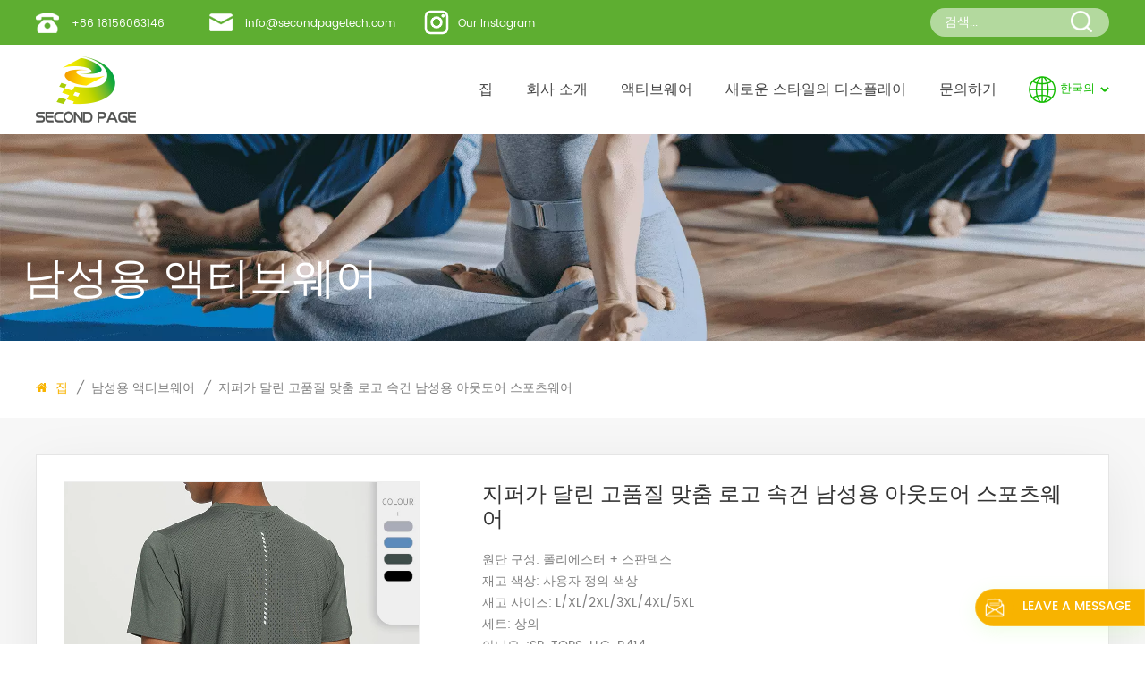

--- FILE ---
content_type: text/html; charset=UTF-8
request_url: https://ko.secondpagesport.com/high-quality-custom-logo-quick-dry-mens-outdoor-sportswear-with-zipper
body_size: 17935
content:
<!DOCTYPE html>
<html lang="en">
<head>
    <meta charset="UTF-8" />
    <meta http-equiv="X-UA-Compatible" content="IE=edge" />
    <meta name="viewport" content="width=device-width, initial-scale=1, maximum-scale=1,minimum-scale=1, user-scalable=no" />
    <meta name="csrf-token" content="Pt2gxamuOe32WNQFc2VTO48hJxW8qeUUk61mZqYZ" />
    <title>Secondpagesport에서 지퍼가 달린 고품질 맞춤 로고 속건 남성용 아웃도어 스포츠웨어 도매합니다.</title>
    <meta name="description" content="도매 및 맞춤형 지퍼가 달린 고품질 맞춤 로고 속건 남성용 아웃도어 스포츠웨어 여기, 로고 및 디자인 허용. 빠른 배송 및 낮은 moq." />
    <meta name="keywords" content="맞춤형 스포츠웨어 재킷, 스포츠웨어 재킷 공장, 맞춤형 스포츠웨어 재킷 도매   " />
    <link rel="shortcut icon" href="https://ko.secondpagesport.com/storage/uploads/images/202210/27/1666850860_rmwV8epAqu.png" type="image/png"> <meta name="google-site-verification" content="pJ_aKpF5Z2d6fP2q2rc2Qxsbu15VsZbXfmkF8QsSb9g" />
    <link type="text/css" rel="stylesheet" href="https://ko.secondpagesport.com/front/css/bootstrap.css">
    <link type="text/css" rel="stylesheet" href="https://ko.secondpagesport.com/front/css/style.css">
        <style type="text/css">
        @font-face {font-family: "Regular";src:url("front/font/Poppins/Poppins-Regular.ttf") format("truetype");font-weight: normal;font-style: normal;font-display: swap;}
        @font-face {font-family: "Medium";src:  url("front/font/Poppins/Poppins-Medium.ttf") format("truetype");font-weight: normal;font-style: normal;font-display: swap;}
        @font-face {font-family: "Bold";src: url("front/font/Adobe-Garamond-Pro/AGaramondPro-BoldItalic.otf") format("truetype");font-weight: normal;font-style: normal;font-display: swap;}
        @font-face {font-family: "Semi";src: url("front/font/Poppins/Poppins-SemiBold.ttf") format("truetype");font-weight: normal;font-style: normal;font-display: swap;}
        @font-face {font-family: "Font";src: url("front/font/DOUYUFONT.OTF") format("opentype"); font-display: swap;}
    </style>
</head>

<body>
    
    <!-- Header -->
    <header class="large">
        
        <div class="top_section">
            <div class="container">
                <!-- Telphone & Email -->
                <div class="top_l">
                    <div class="tel">    <a rel="nofollow" target="_blank" href="tel:+86 18156063146">+86 18156063146</a>   </div>
                    <div class="email">    <a rel="nofollow" target="_blank" href="mailto:info@secondpagetech.com">info@secondpagetech.com</a>   </div>
                    <div class="instagram" style="background: url(/images/instagram01.png) no-repeat left center;"><a rel="nofollow" target="_blank" href="https://www.instagram.com/jasmine.jiang.9083/">Our Instagram</a></div>
                </div> <!-- Telphone & Email -->
                <!-- Header Search -->
                <div class="top_r">
                    <div class="top_search">
                        <form action="https://ko.secondpagesport.com/search" method="get">
                            <input name="search_keyword" type="text" value="" class="search_main" placeholder="검색
..." />
                            <input name="" type="submit" class="search_btn btn_search1" value="" />
                        </form>
                    </div>
                </div> <!-- Header Search -->
            </div>
        </div>
        <div id="menu-mobile">
            <span class="btn-nav-mobile open-menu">
                <i></i>
                <span></span>
            </span>
        </div> <!--  <div class="wrapper">    <nav id="main-nav">      <ul class="first-nav">        <li class="">          <a href="https://ko.secondpagesport.com">            집
          </a>        </li>      </ul>      <ul class="second-nav">        <li >          <a href="https://ko.secondpagesport.com/about">            회사 소개
          </a>        </li>        <li >          <a href="https://ko.secondpagesport.com/active-wear">            액티브웨어          </a>          <ul class="nav_child">                          <li>                <a href="https://ko.secondpagesport.com/new-styles-every-monday">                  매주 새로운 스타일                </a>              </li>                          <li>                <a href="https://ko.secondpagesport.com/springsummer-series">                  SPRING&amp;SUMMER SERIES                </a>              </li>                          <li>                <a href="https://ko.secondpagesport.com/2025-new-autumnwinter-styles">                  2025 가을·겨울 시리즈                </a>              </li>                          <li>                <a href="https://ko.secondpagesport.com/active-wear-sets">                  활동복 세트                </a>              </li>                          <li>                <a href="https://ko.secondpagesport.com/sports-bra">                  스포츠 굿                </a>              </li>                          <li>                <a href="https://ko.secondpagesport.com/workout-leggings">                  운동용 레깅스                </a>              </li>                          <li>                <a href="https://ko.secondpagesport.com/mens-active-wear">                  남성용 액티브웨어                </a>              </li>                          <li>                <a href="https://ko.secondpagesport.com/bodysuits">                  바디수트                </a>              </li>                          <li>                <a href="https://ko.secondpagesport.com/sports-tops">                  스포츠 상의                </a>              </li>                          <li>                <a href="https://ko.secondpagesport.com/hoodies">                  후디                </a>              </li>                          <li>                <a href="https://ko.secondpagesport.com/high-cost-effective-series">                  높은 비용 효율성 시리즈                </a>              </li>                          <li>                <a href="https://ko.secondpagesport.com/over-sized-active-wear">                  오버사이즈 액티브웨어                </a>              </li>                      </ul>        </li>        <li >          <a href="https://ko.secondpagesport.com/new_style">새로운 스타일의 디스플레이</a>        </li>        <li >          <a href="https://ko.secondpagesport.com/contact">문의하기
</a>        </li>      </ul>      <ul class="select_contact">        <li>          <a                  rel="nofollow"                  href="https://ko.secondpagesport.com/contact"                  class="main_more"          >            견적
          </a>        </li>      </ul>      <ul class="select_lan clearfix">        <li class="title">          언어 선택          <i class="fa fa-angle-double-down"></i>        </li>                  <li>            <a href="https://www.secondpagesport.com/high-quality-custom-logo-quick-dry-mens-outdoor-sportswear-with-zipper">              <img src="https://ko.secondpagesport.com/images/en.jpg" alt="English" />              <p>English</p>            </a>          </li>                  <li>            <a href="https://fr.secondpagesport.com/high-quality-custom-logo-quick-dry-mens-outdoor-sportswear-with-zipper">              <img src="https://ko.secondpagesport.com/images/fr.jpg" alt="Français" />              <p>Français</p>            </a>          </li>                  <li>            <a href="https://de.secondpagesport.com/high-quality-custom-logo-quick-dry-mens-outdoor-sportswear-with-zipper">              <img src="https://ko.secondpagesport.com/images/de.jpg" alt="Deutsch" />              <p>Deutsch</p>            </a>          </li>                  <li>            <a href="https://es.secondpagesport.com/high-quality-custom-logo-quick-dry-mens-outdoor-sportswear-with-zipper">              <img src="https://ko.secondpagesport.com/images/es.jpg" alt="Español" />              <p>Español</p>            </a>          </li>                  <li>            <a href="https://ar.secondpagesport.com/high-quality-custom-logo-quick-dry-mens-outdoor-sportswear-with-zipper">              <img src="https://ko.secondpagesport.com/images/ar.jpg" alt="العربية" />              <p>العربية</p>            </a>          </li>                  <li>            <a href="https://ko.secondpagesport.com/high-quality-custom-logo-quick-dry-mens-outdoor-sportswear-with-zipper">              <img src="https://ko.secondpagesport.com/images/ko.jpg" alt="한국의" />              <p>한국의</p>            </a>          </li>              </ul>    </nav>    <a class="toggle hc-nav-1">      <span></span>      <span></span>      <span></span>    </a>  </div>  -->
        <div class="nav_section">
            <div class="container">
                <div class="nav_main">
                    <!-- Header Logo -->  <a href="https://ko.secondpagesport.com" id="logo">
                            <img src="https://ko.secondpagesport.com/storage/uploads/images/202210/24/1666595477_Jxf1V1WqQD.png" alt="HEFEI SECOND PAGE TECH CO., LTD." />
                        </a>                     <!-- Header Logo -->
                    <!-- Header Menu -->
                    <div class="header_r">
                        <div class="mainmenu-area">
                            <div class="mainmenu-left visible-lg visible-md">
                                <div class="mainmenu">
                                    <nav>
                                        <ul class="clearfix">
                                            <li > <a href="https://ko.secondpagesport.com"> 집
 </a>
                                            </li>
                                            <li >
                                                <a href="https://ko.secondpagesport.com/about">
                                                    회사 소개

                                                </a> 
                                                <ul class="vmegamenu">
                                                    <li><a href="/service-reviews"> Secondpagesport Reviews </a></li>
                                                </ul>
                                            </li>
                                            <li class="product_vmegamenu ">
                                                <a href="https://ko.secondpagesport.com/active-wear"> 액티브웨어 </a>
                                                 <ul class="vmegamenu">   <li class="has-menu">  <a class="title" href="https://ko.secondpagesport.com/new-styles-every-monday"> 매주 새로운 스타일 </a>  <ul class="vmegamenu02">  <li>
                                                                <a href="1027-112-new-styles">10.27-11.2 새로운 스타일</a>
                                                            </li>   <li>
                                                                <a href="113-119-new-styles">11.3-11.9 새로운 스타일</a>
                                                            </li>   <li>
                                                                <a href="1110-1116-new-styles">11.10-11.16 새로운 스타일</a>
                                                            </li>   <li>
                                                                <a href="1117-1123-new-styles">11.17-11.23 새로운 스타일</a>
                                                            </li>   <li>
                                                                <a href="6th-12th-new-styles">10.6-10.12 새로운 스타일</a>
                                                            </li>   <li>
                                                                <a href="1020-1026-new-styles">10.20-10.26 새로운 스타일</a>
                                                            </li>   </ul>  </li>   <li class="has-menu">  <a class="title" href="https://ko.secondpagesport.com/springsummer-series"> SPRING&amp;SUMMER SERIES </a>  </li>   <li class="has-menu">  <a class="title" href="https://ko.secondpagesport.com/2025-new-autumnwinter-styles"> 2025 가을·겨울 시리즈 </a>  </li>   <li class="has-menu">  <a class="title" href="https://ko.secondpagesport.com/active-wear-sets"> 활동복 세트 </a>  <ul class="vmegamenu02">  <li>
                                                                <a href="seamless-sets">원활한 세트</a>
                                                            </li>   <li>
                                                                <a href="dfyne-series">디파인 시리즈</a>
                                                            </li>   <li>
                                                                <a href="high-end-wave-series">하이엔드 시리즈</a>
                                                            </li>   <li>
                                                                <a href="tennis-skirt-series">테니스 스커트 시리즈</a>
                                                            </li>   <li>
                                                                <a href="contrast-color-series">콘트라스트 컬러 시리즈</a>
                                                            </li>   <li>
                                                                <a href="modest-muslim-activewear">MODEST MUSLIM ACTIVEWEAR</a>
                                                            </li>   </ul>  </li>   <li class="has-menu">  <a class="title" href="https://ko.secondpagesport.com/sports-bra"> 스포츠 굿 </a>  </li>   <li class="has-menu">  <a class="title" href="https://ko.secondpagesport.com/workout-leggings"> 운동용 레깅스 </a>  <ul class="vmegamenu02">  <li>
                                                                <a href="leggings">심리스 레깅스</a>
                                                            </li>   <li>
                                                                <a href="women-shorts">여성 반바지</a>
                                                            </li>   </ul>  </li>   <li class="has-menu">  <a class="title" href="https://ko.secondpagesport.com/mens-active-wear"> 남성용 액티브웨어 </a>  </li>   <li class="has-menu">  <a class="title" href="https://ko.secondpagesport.com/bodysuits"> 바디수트 </a>  </li>   <li class="has-menu">  <a class="title" href="https://ko.secondpagesport.com/sports-tops"> 스포츠 상의 </a>  <ul class="vmegamenu02">  <li>
                                                                <a href="vest">조끼</a>
                                                            </li>   <li>
                                                                <a href="t-shirts">티셔츠</a>
                                                            </li>   </ul>  </li>   <li class="has-menu">  <a class="title" href="https://ko.secondpagesport.com/hoodies"> 후디 </a>  </li>   <li class="has-menu">  <a class="title" href="https://ko.secondpagesport.com/high-cost-effective-series"> 높은 비용 효율성 시리즈 </a>  <ul class="vmegamenu02">  <li>
                                                                <a href="nude-feel-series">CLOUD TOUCH PERFORMANCE SERIES</a>
                                                            </li>   <li>
                                                                <a href="performance-blend-series">PERFORMANCE BLEND SERIES</a>
                                                            </li>   </ul>  </li>   <li class="has-menu">  <a class="title" href="https://ko.secondpagesport.com/over-sized-active-wear"> 오버사이즈 액티브웨어 </a>  </li>                                                 </ul>                                             </li>
                                            <li > <a href="https://ko.secondpagesport.com/new_style"> 새로운 스타일의 디스플레이 </a>
                                            </li>
                                            <li > <a href="https://ko.secondpagesport.com/contact"> 문의하기
 </a>
                                            </li>
                                        </ul>
                                    </nav>
                                </div>
                            </div>
                        </div> <!-- Header Menu -->
                        <!-- Language -->
                        <ul class="language">
                            <li>
                                <div class="menu">             <em class="menu-title">
                                        <p>한국의</p>
                                        <i></i>
                                    </em>   <ul class="menu-dropdown clearfix">  <li>
                                            <a href="https://www.secondpagesport.com/high-quality-custom-logo-quick-dry-mens-outdoor-sportswear-with-zipper">
                                                                                                <img src="https://ko.secondpagesport.com/images/en.jpg" alt="English" width="20" height="12"/>
                                                                                                <p>English</p>
                                            </a>
                                        </li>  <li>
                                            <a href="https://fr.secondpagesport.com/high-quality-custom-logo-quick-dry-mens-outdoor-sportswear-with-zipper">
                                                                                                <img src="https://ko.secondpagesport.com/images/fr.jpg" alt="Français" width="20" height="12"/>
                                                                                                <p>Français</p>
                                            </a>
                                        </li>  <li>
                                            <a href="https://de.secondpagesport.com/high-quality-custom-logo-quick-dry-mens-outdoor-sportswear-with-zipper">
                                                                                                <img src="https://ko.secondpagesport.com/images/de.jpg" alt="Deutsch" width="20" height="12"/>
                                                                                                <p>Deutsch</p>
                                            </a>
                                        </li>  <li>
                                            <a href="https://es.secondpagesport.com/high-quality-custom-logo-quick-dry-mens-outdoor-sportswear-with-zipper">
                                                                                                <img src="https://ko.secondpagesport.com/images/es.jpg" alt="Español" width="20" height="12"/>
                                                                                                <p>Español</p>
                                            </a>
                                        </li>  <li>
                                            <a href="https://ar.secondpagesport.com/high-quality-custom-logo-quick-dry-mens-outdoor-sportswear-with-zipper">
                                                                                                <img src="https://ko.secondpagesport.com/images/ar.jpg" alt="العربية" width="20" height="12"/>
                                                                                                <p>العربية</p>
                                            </a>
                                        </li>  <li>
                                            <a href="https://ko.secondpagesport.com/high-quality-custom-logo-quick-dry-mens-outdoor-sportswear-with-zipper">
                                                                                                <img src="https://ko.secondpagesport.com/images/ko.jpg" alt="한국의" width="20" height="12"/>
                                                                                                <p>한국의</p>
                                            </a>
                                        </li>  </ul>
                                </div>
                            </li>
                        </ul> <!-- Language -->
                    </div>
                    <div class="header-main">
                        <div class="header-navigation">
                            <nav class="main-navigation">
                                <div class="main-navigation-inner">
                                    <div class="mob_logo">
                                        <a href="https://ko.secondpagesport.com">
                                            <img src="https://ko.secondpagesport.com/storage/uploads/images/202210/24/1666595477_Jxf1V1WqQD.png" alt="집
" />
                                        </a>
                                    </div>
                                    <ul id="menu-main-menu" class="main-menu clearfix">
                                        <li class="active">
                                            <a href="https://ko.secondpagesport.com"> 집
 </a>
                                        </li>
                                        <li class="megamenu menu-children">
                                            <a href="https://ko.secondpagesport.com/about"> 회사 소개
 </a>
                                            <ul class="sub-menu">
                                                <div class="nav_l">
                                                    <li class="menu-children">
                                                        <a class="title" href="/service-reviews">Secondpagesport Reviews</a>
                                                        <ul class="sub-menu"> </ul> <span class="menu-toggle fa fa-angle-down"></span>
                                                    </li>
                                                </div>
                                            </ul> 
                                        </li>

                                        <li class="megamenu menu-children">
                                            <a href="https://ko.secondpagesport.com/active-wear"> 액티브웨어 </a>  <ul class="sub-menu">  <div class="nav_l">
                                                    <li class="menu-children">
                                                        <a class="title" href="https://ko.secondpagesport.com/new-styles-every-monday"> 매주 새로운 스타일 </a>  <ul class="sub-menu">  <li>
                                                                <a href="1027-112-new-styles">10.27-11.2 새로운 스타일</a>
                                                            </li>  <li>
                                                                <a href="113-119-new-styles">11.3-11.9 새로운 스타일</a>
                                                            </li>  <li>
                                                                <a href="1110-1116-new-styles">11.10-11.16 새로운 스타일</a>
                                                            </li>  <li>
                                                                <a href="1117-1123-new-styles">11.17-11.23 새로운 스타일</a>
                                                            </li>  <li>
                                                                <a href="6th-12th-new-styles">10.6-10.12 새로운 스타일</a>
                                                            </li>  <li>
                                                                <a href="1020-1026-new-styles">10.20-10.26 새로운 스타일</a>
                                                            </li>  </ul>                                                     </li>
                                                </div>  <div class="nav_l">
                                                    <li class="menu-children">
                                                        <a class="title" href="https://ko.secondpagesport.com/springsummer-series"> SPRING&amp;SUMMER SERIES </a>  <ul class="sub-menu">  </ul>                                                     </li>
                                                </div>  <div class="nav_l">
                                                    <li class="menu-children">
                                                        <a class="title" href="https://ko.secondpagesport.com/2025-new-autumnwinter-styles"> 2025 가을·겨울 시리즈 </a>  <ul class="sub-menu">  </ul>                                                     </li>
                                                </div>  <div class="nav_l">
                                                    <li class="menu-children">
                                                        <a class="title" href="https://ko.secondpagesport.com/active-wear-sets"> 활동복 세트 </a>  <ul class="sub-menu">  <li>
                                                                <a href="seamless-sets">원활한 세트</a>
                                                            </li>  <li>
                                                                <a href="dfyne-series">디파인 시리즈</a>
                                                            </li>  <li>
                                                                <a href="high-end-wave-series">하이엔드 시리즈</a>
                                                            </li>  <li>
                                                                <a href="tennis-skirt-series">테니스 스커트 시리즈</a>
                                                            </li>  <li>
                                                                <a href="contrast-color-series">콘트라스트 컬러 시리즈</a>
                                                            </li>  <li>
                                                                <a href="modest-muslim-activewear">MODEST MUSLIM ACTIVEWEAR</a>
                                                            </li>  </ul>                                                     </li>
                                                </div>  <div class="nav_l">
                                                    <li class="menu-children">
                                                        <a class="title" href="https://ko.secondpagesport.com/sports-bra"> 스포츠 굿 </a>  <ul class="sub-menu">  </ul>                                                     </li>
                                                </div>  <div class="nav_l">
                                                    <li class="menu-children">
                                                        <a class="title" href="https://ko.secondpagesport.com/workout-leggings"> 운동용 레깅스 </a>  <ul class="sub-menu">  <li>
                                                                <a href="leggings">심리스 레깅스</a>
                                                            </li>  <li>
                                                                <a href="women-shorts">여성 반바지</a>
                                                            </li>  </ul>                                                     </li>
                                                </div>  <div class="nav_l">
                                                    <li class="menu-children">
                                                        <a class="title" href="https://ko.secondpagesport.com/mens-active-wear"> 남성용 액티브웨어 </a>  <ul class="sub-menu">  </ul>                                                     </li>
                                                </div>  <div class="nav_l">
                                                    <li class="menu-children">
                                                        <a class="title" href="https://ko.secondpagesport.com/bodysuits"> 바디수트 </a>  <ul class="sub-menu">  </ul>                                                     </li>
                                                </div>  <div class="nav_l">
                                                    <li class="menu-children">
                                                        <a class="title" href="https://ko.secondpagesport.com/sports-tops"> 스포츠 상의 </a>  <ul class="sub-menu">  <li>
                                                                <a href="vest">조끼</a>
                                                            </li>  <li>
                                                                <a href="t-shirts">티셔츠</a>
                                                            </li>  </ul>                                                     </li>
                                                </div>  <div class="nav_l">
                                                    <li class="menu-children">
                                                        <a class="title" href="https://ko.secondpagesport.com/hoodies"> 후디 </a>  <ul class="sub-menu">  </ul>                                                     </li>
                                                </div>  <div class="nav_l">
                                                    <li class="menu-children">
                                                        <a class="title" href="https://ko.secondpagesport.com/high-cost-effective-series"> 높은 비용 효율성 시리즈 </a>  <ul class="sub-menu">  <li>
                                                                <a href="nude-feel-series">CLOUD TOUCH PERFORMANCE SERIES</a>
                                                            </li>  <li>
                                                                <a href="performance-blend-series">PERFORMANCE BLEND SERIES</a>
                                                            </li>  </ul>                                                     </li>
                                                </div>  <div class="nav_l">
                                                    <li class="menu-children">
                                                        <a class="title" href="https://ko.secondpagesport.com/over-sized-active-wear"> 오버사이즈 액티브웨어 </a>  <ul class="sub-menu">  </ul>                                                     </li>
                                                </div>  </ul>                                         </li>
                                        <li>
                                            <a href="https://ko.secondpagesport.com/new_style"> 새로운 스타일의 디스플레이 </a>
                                        </li>
                                        <li>
                                            <a href="https://ko.secondpagesport.com/contact"> 문의하기
 </a>
                                        </li>
                                    </ul>
                                    <div class="mob_language clearfix">
                                        <p> 언어를 선택하세요
 : </p>  <a href="https://www.secondpagesport.com/high-quality-custom-logo-quick-dry-mens-outdoor-sportswear-with-zipper">
                                            <img src="https://ko.secondpagesport.com/images/en.jpg" alt="English" /> English </a>  <a href="https://fr.secondpagesport.com/high-quality-custom-logo-quick-dry-mens-outdoor-sportswear-with-zipper">
                                            <img src="https://ko.secondpagesport.com/images/fr.jpg" alt="Français" /> Français </a>  <a href="https://de.secondpagesport.com/high-quality-custom-logo-quick-dry-mens-outdoor-sportswear-with-zipper">
                                            <img src="https://ko.secondpagesport.com/images/de.jpg" alt="Deutsch" /> Deutsch </a>  <a href="https://es.secondpagesport.com/high-quality-custom-logo-quick-dry-mens-outdoor-sportswear-with-zipper">
                                            <img src="https://ko.secondpagesport.com/images/es.jpg" alt="Español" /> Español </a>  <a href="https://ar.secondpagesport.com/high-quality-custom-logo-quick-dry-mens-outdoor-sportswear-with-zipper">
                                            <img src="https://ko.secondpagesport.com/images/ar.jpg" alt="العربية" /> العربية </a>  <a href="https://ko.secondpagesport.com/high-quality-custom-logo-quick-dry-mens-outdoor-sportswear-with-zipper">
                                            <img src="https://ko.secondpagesport.com/images/ko.jpg" alt="한국의" /> 한국의 </a>                                     </div>
                                </div>
                            </nav>
                            <div class="nav_overly"></div>
                        </div>
                    </div>
                </div>
            </div>
        </div>
    </header><!-- Header -->
    <!-- Height -->
    <div class="height"></div><!-- Height -->
    <!-- Main --><div class="page_banner">
    <div class="ovrly"></div>
            <a href=" javascript:void(0);"></a>
        <picture>
        <source
            type="image/webp"
            srcset="storage/uploads/images/202212/26/1672026548_a2BjI92uOI.webp"
        >
        <source
            type="image/jpeg"
            srcset="storage/uploads/images/202212/26/1672026548_a2BjI92uOI.png"
        > 
        <img
            src="https://ko.secondpagesport.com/storage/uploads/images/202212/26/1672026548_a2BjI92uOI.png"
            alt="Inner banner"
            width=""
            height=""
                        loading="eager"
        >
    </picture>
        <div class="main_title">
      <div class="container">
        <div class="row">
                    <em>남성용 액티브웨어</em>
                  </div>
      </div>
    </div>
  </div>

  <div class="page_section clearfix">
    <!-- Bread Crumb -->
    <div class="container">
      <div class="breadcrumb clearfix"> 
        <a class="home" href="/" title="Return to Home">
          <i class="fa fa-home"></i>
          집

        </a> 
        <i>/</i>
        <h2>
                    <a href="https://ko.secondpagesport.com/mens-active-wear">
            남성용 액티브웨어
          </a>
                  </h2> 
        <i>/</i> 
        <a href="javascript:void(0);">지퍼가 달린 고품질 맞춤 로고 속건 남성용 아웃도어 스포츠웨어</a>
      </div>
    </div>
    <!-- Bread Crumb -->

    <!-- Main -->
    <div class="pro_page">
      <div class="container">
        <div class="pro_main">
          <div class="col-md-5 col-xs-12 prom_img">
            <!-- Swiper -->
            <div class="swiper zoom-section" id="pro_img_gallery">
              <div id="anypos"></div>
              <div class="swiper-wrapper zoom-small-image">
                                <div class="swiper-slide">
                  <a
                    href="storage/uploads/images/202407/25/1721872607_SNmzRNJzKc.webp"
                    onclick="return false;"
                    class="cloud-zoom"
                    rel=""
                  >
                    <picture>
        <source
            type="image/webp"
            srcset="storage/uploads/images/202407/25/1721872607_SNmzRNJzKc.webp"
        >
        <source
            type="image/jpeg"
            srcset="storage/uploads/images/202407/25/1721872607_SNmzRNJzKc.jpg"
        > 
        <img
            src="https://ko.secondpagesport.com/storage/uploads/images/202407/25/1721872607_SNmzRNJzKc.jpg"
            alt="gym tops supplier"
            width=""
            height=""
                        loading="eager"
        >
    </picture>
                  </a>
                </div>
                                <div class="swiper-slide">
                  <a
                    href="storage/uploads/images/202407/25/1721872610_HEIK4aZkMK.webp"
                    onclick="return false;"
                    class="cloud-zoom"
                    rel=""
                  >
                    <picture>
        <source
            type="image/webp"
            srcset="storage/uploads/images/202407/25/1721872610_HEIK4aZkMK.webp"
        >
        <source
            type="image/jpeg"
            srcset="storage/uploads/images/202407/25/1721872610_HEIK4aZkMK.jpg"
        > 
        <img
            src="https://ko.secondpagesport.com/storage/uploads/images/202407/25/1721872610_HEIK4aZkMK.jpg"
            alt="women yoga tops manufacturer"
            width=""
            height=""
                        loading="eager"
        >
    </picture>
                  </a>
                </div>
                                <div class="swiper-slide">
                  <a
                    href="storage/uploads/images/202407/25/1721872613_wNSy85hdkk.webp"
                    onclick="return false;"
                    class="cloud-zoom"
                    rel=""
                  >
                    <picture>
        <source
            type="image/webp"
            srcset="storage/uploads/images/202407/25/1721872613_wNSy85hdkk.webp"
        >
        <source
            type="image/jpeg"
            srcset="storage/uploads/images/202407/25/1721872613_wNSy85hdkk.jpg"
        > 
        <img
            src="https://ko.secondpagesport.com/storage/uploads/images/202407/25/1721872613_wNSy85hdkk.jpg"
            alt="sports tops manufacturer"
            width=""
            height=""
                        loading="eager"
        >
    </picture>
                  </a>
                </div>
                                <div class="swiper-slide">
                  <a
                    href="storage/uploads/images/202407/25/1721872618_lkDghJZbSL.webp"
                    onclick="return false;"
                    class="cloud-zoom"
                    rel=""
                  >
                    <picture>
        <source
            type="image/webp"
            srcset="storage/uploads/images/202407/25/1721872618_lkDghJZbSL.webp"
        >
        <source
            type="image/jpeg"
            srcset="storage/uploads/images/202407/25/1721872618_lkDghJZbSL.png"
        > 
        <img
            src="https://ko.secondpagesport.com/storage/uploads/images/202407/25/1721872618_lkDghJZbSL.png"
            alt="gym tops manufacturer"
            width=""
            height=""
                        loading="eager"
        >
    </picture>
                  </a>
                </div>
                              </div>
            </div>
            <div class="swiper" id="pro_img_thumbs">
              <div class="swiper-wrapper">
                                <div class="swiper-slide">
                  <picture>
        <source
            type="image/webp"
            srcset="storage/uploads/images/202407/25/1721872607_SNmzRNJzKc.webp"
        >
        <source
            type="image/jpeg"
            srcset="storage/uploads/images/202407/25/1721872607_SNmzRNJzKc.jpg"
        > 
        <img
            src="https://ko.secondpagesport.com/storage/uploads/images/202407/25/1721872607_SNmzRNJzKc.jpg"
            alt="gym tops supplier"
            width=""
            height=""
                        loading="eager"
        >
    </picture>
                </div>
                                <div class="swiper-slide">
                  <picture>
        <source
            type="image/webp"
            srcset="storage/uploads/images/202407/25/1721872610_HEIK4aZkMK.webp"
        >
        <source
            type="image/jpeg"
            srcset="storage/uploads/images/202407/25/1721872610_HEIK4aZkMK.jpg"
        > 
        <img
            src="https://ko.secondpagesport.com/storage/uploads/images/202407/25/1721872610_HEIK4aZkMK.jpg"
            alt="women yoga tops manufacturer"
            width=""
            height=""
                        loading="eager"
        >
    </picture>
                </div>
                                <div class="swiper-slide">
                  <picture>
        <source
            type="image/webp"
            srcset="storage/uploads/images/202407/25/1721872613_wNSy85hdkk.webp"
        >
        <source
            type="image/jpeg"
            srcset="storage/uploads/images/202407/25/1721872613_wNSy85hdkk.jpg"
        > 
        <img
            src="https://ko.secondpagesport.com/storage/uploads/images/202407/25/1721872613_wNSy85hdkk.jpg"
            alt="sports tops manufacturer"
            width=""
            height=""
                        loading="eager"
        >
    </picture>
                </div>
                                <div class="swiper-slide">
                  <picture>
        <source
            type="image/webp"
            srcset="storage/uploads/images/202407/25/1721872618_lkDghJZbSL.webp"
        >
        <source
            type="image/jpeg"
            srcset="storage/uploads/images/202407/25/1721872618_lkDghJZbSL.png"
        > 
        <img
            src="https://ko.secondpagesport.com/storage/uploads/images/202407/25/1721872618_lkDghJZbSL.png"
            alt="gym tops manufacturer"
            width=""
            height=""
                        loading="eager"
        >
    </picture>
                </div>
                              </div>
            </div>
            <!-- Swiper -->
          </div>

          <div class="prom-right clearfix  col-xs-12">
            <h2>지퍼가 달린 고품질 맞춤 로고 속건 남성용 아웃도어 스포츠웨어</h2>
            <div class="main">
              <p><span style="font-family: 'PingFang SC', 'Microsoft YaHei', sans-serif; font-size: 14px; color: #000000;">원단 구성: 폴리에스터 + 스판덱스</span></p><p><span style="font-family: 'PingFang SC', 'Microsoft YaHei', sans-serif;"><span style="font-size: 14px; color: #000000;">재고 색상: 사용자 정의 색상</span></span></p><p><span style="font-size: 14px; color: #000000; font-family: 'PingFang SC', 'Microsoft YaHei', sans-serif;">재고 사이즈: L/XL/2XL/3XL/4XL/5XL</span></p><p><span style="font-size: 14px; color: #000000; font-family: 'PingFang SC', 'Microsoft YaHei', sans-serif;">세트: 상의</span></p>
                                                  <p><span>아니요. :SP-TOPS-LLC-R414</span></p>
                                          </div>
            <!--
            <div class="pro-table clearfix">
              <ul class="ptab-list clearfix">
                                                    <li>
                    <p>아니요. :</p> <span>SP-TOPS-LLC-R414</span>
                  </li>
                                                </ul>
            </div>
            -->
            <div class="mobile_inquiry clearfix">
              <a
                rel="nofollow"
                href="#pro_inquiry"
                data-scroll=""
                data-options="{ &quot;easing&quot;: &quot;linear&quot; }"
                class="main_more"
              >
                지금 문의

              </a>
            </div>
          </div>
        </div>
      </div>
    </div>
    <!-- Introduction -->
    <div class="page_products clearfix" style="margin-bottom:20px;">
      <div class="container">
        <div class="page-right clearfix">
          <div class="mostBox clearfix">
            <div class="features-tab indicator-style clearfix">
              <div class="tab-scroll clearfix">
                <ul class="nav nav-tabs moz clearfix" role="tablist">
                  <li role="presentation" class="active">
                    <a
                      href="#prom01"
                      aria-controls="home"
                      role="tab"
                      data-toggle="tab"
                      class=""
                    >
                      제품 소개

                    </a>
                  </li>
                </ul>
              </div>
              <!-- Tab panes -->
              <div class="tab-content">
                <div role="tabpanel" class="tab-pane active" id="prom01">
                  <div class="text">
                      <table class="MsoNormalTable"style="width: 572.65pt; background: white; border: none; margin-left: 6.75pt; margin-right: 6.75pt; height: 399px;"border="1"width="764"cellspacing="0"cellpadding="0"align="left"><tbody><tr style="height: 16px;"><td style="width: 84.65pt; border: 1pt inset #cccccc; padding: 5.25pt; height: 31px;"width="113"><p class="MsoNormal"style="margin: 0cm 0cm 0.0001pt; font-size: 10.5pt; font-family: DengXian;"align="left"><strong><span lang="EN-US"style="font-family: Arial, sans-serif; color: #595959;">목</span></strong></p></td><td style="width: 488pt; border-top: 1pt inset #cccccc; border-right: 1pt inset #cccccc; border-bottom: 1pt inset #cccccc; border-image: initial; border-left: none; padding: 5.25pt; height: 31px;"width="651"><p class="MsoNormal"style="margin: 0cm 0cm 0.0001pt; font-size: 10.5pt; font-family: DengXian;"align="left"><strong><span lang="EN-US"style="font-family: Arial, sans-serif; color: #595959;">세부</span></strong></p></td></tr><tr style="height: 16px;"><td style="width: 84.65pt; border-right: 1pt inset #cccccc; border-bottom: 1pt inset #cccccc; border-left: 1pt inset #cccccc; border-image: initial; border-top: none; padding: 5.25pt; height: 16px;"width="113"><p class="MsoNormal"style="margin: 0cm 0cm 0.0001pt; font-size: 10.5pt; font-family: DengXian;"align="left"><strong><span lang="EN-US"style="font-family: Arial, sans-serif; color: #595959;">아니요.</span></strong></p></td><td style="width: 488pt; border-top: none; border-left: none; border-bottom: 1pt inset #cccccc; border-right: 1pt inset #cccccc; padding: 5.25pt; height: 16px;"width="651"><p class="MsoNormal"style="margin: 0cm 0cm 0.0001pt; font-size: 10.5pt; font-family: DengXian;"align="left"><span style="color: #34495e;"><strong><span lang="EN-US"style="font-family: Arial, sans-serif;">SP-TOPS</span></strong></span><strong style="font-family: DengXian; font-size: 10.5pt; color: #34495e;"><span lang="EN-US"style="font-family: Arial, sans-serif;">-LLC-R414</span></strong></p></td></tr><tr style="height: 32px;"><td style="width: 84.65pt; border-right: 1pt inset #cccccc; border-bottom: 1pt inset #cccccc; border-left: 1pt inset #cccccc; border-image: initial; border-top: none; padding: 5.25pt; height: 32px;"width="113"><p class="MsoNormal"style="margin: 0cm 0cm 0.0001pt; font-size: 10.5pt; font-family: DengXian;"align="left"><strong><span lang="EN-US"style="font-family: Arial, sans-serif; color: #595959;">상표</span></strong></p></td><td style="width: 488pt; border-top: none; border-left: none; border-bottom: 1pt inset #cccccc; border-right: 1pt inset #cccccc; padding: 5.25pt; height: 32px;"width="651"><p class="MsoNormal"style="margin: 0cm 0cm 0.0001pt; font-size: 10.5pt; font-family: DengXian;"align="left"><strong><span lang="EN-US"style="font-family: Arial, sans-serif; color: #595959;">Secondpagesport(중국의 전문적이고 선도적인 헬스장/피트니스/요가/운동복/액티브웨어/스포츠웨어 제조업체)</span></strong></p></td></tr><tr style="height: 48px;"><td style="width: 84.65pt; border-right: 1pt inset #cccccc; border-bottom: 1pt inset #cccccc; border-left: 1pt inset #cccccc; border-image: initial; border-top: none; padding: 5.25pt; height: 48px;"width="113"><p class="MsoNormal"style="margin: 0cm 0cm 0.0001pt; font-size: 10.5pt; font-family: DengXian;"align="left"><strong><span lang="EN-US"style="font-family: Arial, sans-serif; color: #595959;"> </span></strong></p><p class="MsoNormal"style="margin: 0cm 0cm 0.0001pt; font-size: 10.5pt; font-family: DengXian;"align="left"><strong><span lang="EN-US"style="font-family: Arial, sans-serif; color: #595959;">이점</span></strong></p><p class="MsoNormal"style="margin: 0cm 0cm 0.0001pt; font-size: 10.5pt; font-family: DengXian;"align="left"><strong><span lang="EN-US"style="font-family: Arial, sans-serif; color: #595959;"> </span></strong></p></td><td style="width: 488pt; border-top: none; border-left: none; border-bottom: 1pt inset #cccccc; border-right: 1pt inset #cccccc; padding: 5.25pt; height: 48px;"width="651"><p class="MsoNormal"style="margin: 0cm 0cm 0.0001pt; font-size: 10.5pt; font-family: DengXian;"align="left"><strong><span lang="EN-US"style="font-family: Arial, sans-serif; color: #595959;">습기 흡수, 빠른 건조, 정전기 방지, 통기성, 가벼움, 방습 등.</span></strong></p></td></tr><tr style="height: 16px;"><td style="width: 84.65pt; border-right: 1pt inset #cccccc; border-bottom: 1pt inset #cccccc; border-left: 1pt inset #cccccc; border-image: initial; border-top: none; padding: 5.25pt; height: 16px;"width="113"><p class="MsoNormal"style="margin: 0cm 0cm 0.0001pt; font-size: 10.5pt; font-family: DengXian;"align="left"><strong><span lang="EN-US"style="font-family: Arial, sans-serif; color: #595959;">원단 소재</span></strong></p></td><td style="width: 488pt; border-top: none; border-left: none; border-bottom: 1pt inset #cccccc; border-right: 1pt inset #cccccc; padding: 5.25pt; height: 16px;"width="651"><p class="MsoNormal"style="margin: 0cm 0cm 0.0001pt; font-size: 10.5pt; font-family: DengXian;"align="left"><strong><span lang="EN-US"style="font-family: Arial, sans-serif; color: #595959;">폴리에스터/나일론/스판덱스/면 100% 또는 모든 맞춤 소재</span></strong></p></td></tr><tr style="height: 16px;"><td style="width: 84.65pt; border-right: 1pt inset #cccccc; border-bottom: 1pt inset #cccccc; border-left: 1pt inset #cccccc; border-image: initial; border-top: none; padding: 5.25pt; height: 16px;"width="113"><p class="MsoNormal"style="margin: 0cm 0cm 0.0001pt; font-size: 10.5pt; font-family: DengXian;"align="left"><strong><span lang="EN-US"style="font-family: Arial, sans-serif; color: #595959;">재고 색상</span></strong></p></td><td style="width: 488pt; border-top: none; border-left: none; border-bottom: 1pt inset #cccccc; border-right: 1pt inset #cccccc; padding: 5.25pt; height: 16px;"width="651"><p class="MsoNormal"style="margin: 0cm 0cm 0.0001pt; font-size: 10.5pt; font-family: DengXian;"align="left"><strong><span lang="EN-US"style="font-family: Arial, sans-serif; color: #595959;">모든 팬톤 색상이 허용됩니다.</span></strong></p></td></tr><tr style="height: 16px;"><td style="width: 84.65pt; border-right: 1pt inset #cccccc; border-bottom: 1pt inset #cccccc; border-left: 1pt inset #cccccc; border-image: initial; border-top: none; padding: 5.25pt; height: 16px;"width="113"><p class="MsoNormal"style="margin: 0cm 0cm 0.0001pt; font-size: 10.5pt; font-family: DengXian;"align="left"><strong><span lang="EN-US"style="font-family: Arial, sans-serif; color: #595959;">크기</span></strong></p></td><td style="width: 488pt; border-top: none; border-left: none; border-bottom: 1pt inset #cccccc; border-right: 1pt inset #cccccc; padding: 5.25pt; height: 16px;"width="651"><p class="MsoNormal"style="margin: 0cm 0cm 0.0001pt; font-size: 10.5pt; font-family: DengXian;"align="left"><strong><span lang="EN-US"style="font-family: Arial, sans-serif; color: #595959;">S/M/L/XL 모든 사이즈를 맞춤 제작할 수 있습니다.</span></strong></p></td></tr><tr style="height: 32px;"><td style="width: 84.65pt; border-right: 1pt inset #cccccc; border-bottom: 1pt inset #cccccc; border-left: 1pt inset #cccccc; border-image: initial; border-top: none; padding: 5.25pt; height: 32px;"width="113"><p class="MsoNormal"style="margin: 0cm 0cm 0.0001pt; font-size: 10.5pt; font-family: DengXian;"align="left"><strong><span lang="EN-US"style="font-family: Arial, sans-serif; color: #595959;">OEM 서비스</span></strong></p></td><td style="width: 488pt; border-top: none; border-left: none; border-bottom: 1pt inset #cccccc; border-right: 1pt inset #cccccc; padding: 5.25pt; height: 32px;"width="651"><p class="MsoNormal"style="margin: 0cm 0cm 0.0001pt; font-size: 10.5pt; font-family: DengXian;"align="left"><strong><span lang="EN-US"style="font-family: Arial, sans-serif; color: #595959;">스타일/디자인/패브릭/색상/로고/</span></strong></p><p class="MsoNormal"style="margin: 0cm 0cm 0.0001pt; font-size: 10.5pt; font-family: DengXian;"align="left"><strong><span lang="EN-US"style="font-family: Arial, sans-serif; color: #595959;">손표/세탁 라벨(재봉/인쇄)/배송 가방/포장 가방 등</span></strong></p></td></tr><tr style="height: 16px;"><td style="width: 84.65pt; border-right: 1pt inset #cccccc; border-bottom: 1pt inset #cccccc; border-left: 1pt inset #cccccc; border-image: initial; border-top: none; padding: 5.25pt; height: 16px;"width="113"><p class="MsoNormal"style="margin: 0cm 0cm 0.0001pt; font-size: 10.5pt; font-family: DengXian;"align="left"><strong><span lang="EN-US"style="font-family: Arial, sans-serif; color: #595959;">최소주문수량</span></strong></p></td><td style="width: 488pt; border-top: none; border-left: none; border-bottom: 1pt inset #cccccc; border-right: 1pt inset #cccccc; padding: 5.25pt; height: 16px;"width="651"><p class="MsoNormal"style="margin: 0cm 0cm 0.0001pt; font-size: 10.5pt; font-family: DengXian;"align="left"><strong><span lang="EN-US"style="font-family: Arial, sans-serif; color: #595959;">최소주문수량 1개</span></strong></p></td></tr><tr style="height: 32px;"><td style="width: 84.65pt; border-right: 1pt inset #cccccc; border-bottom: 1pt inset #cccccc; border-left: 1pt inset #cccccc; border-image: initial; border-top: none; padding: 5.25pt; height: 32px;"width="113"><p class="MsoNormal"style="margin: 0cm 0cm 0.0001pt; font-size: 10.5pt; font-family: DengXian;"align="left"><strong><span lang="EN-US"style="font-family: Arial, sans-serif; color: #595959;">로고/패턴 테크닉</span></strong></p></td><td style="width: 488pt; border-top: none; border-left: none; border-bottom: 1pt inset #cccccc; border-right: 1pt inset #cccccc; padding: 5.25pt; height: 32px;"width="651"><p class="MsoNormal"style="margin: 0cm 0cm 0.0001pt; font-size: 10.5pt; font-family: DengXian;"align="left"><strong><span lang="EN-US"style="font-family: Arial, sans-serif; color: #595959;">실크스크린 인쇄, 자카드 직조, 열전사, 자수, 실리콘, 승화 등</span></strong></p></td></tr><tr style="height: 32px;"><td style="width: 84.65pt; border-right: 1pt inset #cccccc; border-bottom: 1pt inset #cccccc; border-left: 1pt inset #cccccc; border-image: initial; border-top: none; padding: 5.25pt; height: 32px;"width="113"><p class="MsoNormal"style="margin: 0cm 0cm 0.0001pt; font-size: 10.5pt; font-family: DengXian;"align="left"><strong><span lang="EN-US"style="font-family: Arial, sans-serif; color: #595959;">일반 포장 세부 정보</span></strong></p></td><td style="width: 488pt; border-top: none; border-left: none; border-bottom: 1pt inset #cccccc; border-right: 1pt inset #cccccc; padding: 5.25pt; height: 32px;"width="651"><p class="MsoNormal"style="margin: 0cm 0cm 0.0001pt; font-size: 10.5pt; font-family: DengXian;"align="left"><strong><span lang="EN-US"style="font-family: Arial, sans-serif; color: #595959;">비닐봉투에 1개, 상자당 100개입. 맞춤 포장 가능.</span></strong></p></td></tr><tr style="height: 16px;"><td style="width: 84.65pt; border-right: 1pt inset #cccccc; border-bottom: 1pt inset #cccccc; border-left: 1pt inset #cccccc; border-image: initial; border-top: none; padding: 5.25pt; height: 16px;"width="113"><p class="MsoNormal"style="margin: 0cm 0cm 0.0001pt; font-size: 10.5pt; font-family: DengXian;"align="left"><strong><span lang="EN-US"style="font-family: Arial, sans-serif; color: #595959;">샘플 시간</span></strong></p></td><td style="width: 488pt; border-top: none; border-left: none; border-bottom: 1pt inset #cccccc; border-right: 1pt inset #cccccc; padding: 5.25pt; height: 16px;"width="651"><p class="MsoNormal"style="margin: 0cm 0cm 0.0001pt; font-size: 10.5pt; font-family: DengXian;"align="left"><strong><span lang="EN-US"style="font-family: Arial, sans-serif; color: #595959;">맞춤형 샘플의 경우 7-10일, 표준 샘플 또는 무작위 샘플의 경우 3-5일 소요됩니다.</span></strong></p></td></tr><tr style="height: 16px;"><td style="width: 84.65pt; border-right: 1pt inset #cccccc; border-bottom: 1pt inset #cccccc; border-left: 1pt inset #cccccc; border-image: initial; border-top: none; padding: 5.25pt; height: 16px;"width="113"><p class="MsoNormal"style="margin: 0cm 0cm 0.0001pt; font-size: 10.5pt; font-family: DengXian;"align="left"><strong><span lang="EN-US"style="font-family: Arial, sans-serif; color: #595959;">배송 유형</span></strong></p></td><td style="width: 488pt; border-top: none; border-left: none; border-bottom: 1pt inset #cccccc; border-right: 1pt inset #cccccc; padding: 5.25pt; height: 16px;"width="651"><p class="MsoNormal"style="margin: 0cm 0cm 0.0001pt; font-size: 10.5pt; font-family: DengXian;"align="left"><strong><span lang="EN-US"style="font-family: Arial, sans-serif; color: #595959;">항공 특송(Fedex/DHL/UPS 등)과 해상 또는 철도를 통한 DDP 등이 있습니다.</span></strong></p></td></tr><tr style="height: 16px;"><td style="width: 84.65pt; border-right: 1pt inset #cccccc; border-bottom: 1pt inset #cccccc; border-left: 1pt inset #cccccc; border-image: initial; border-top: none; padding: 5.25pt; height: 16px;"width="113"><p class="MsoNormal"style="margin: 0cm 0cm 0.0001pt; font-size: 10.5pt; font-family: DengXian;"align="left"><strong><span lang="EN-US"style="font-family: Arial, sans-serif; color: #595959;">결제 유형</span></strong></p></td><td style="width: 488pt; border-top: none; border-left: none; border-bottom: 1pt inset #cccccc; border-right: 1pt inset #cccccc; padding: 5.25pt; height: 16px;"width="651"><p class="MsoNormal"style="margin: 0cm 0cm 0.0001pt; font-size: 10.5pt; font-family: DengXian;"align="left"><strong><span lang="EN-US"style="font-family: Arial, sans-serif; color: #595959;">페이팔, T/T, L/C 등</span></strong></p></td></tr><tr style="height: 32px;"><td style="width: 84.65pt; border-right: 1pt inset #cccccc; border-bottom: 1pt inset #cccccc; border-left: 1pt inset #cccccc; border-image: initial; border-top: none; padding: 5.25pt; height: 32px;"width="113"><p class="MsoNormal"style="margin: 0cm 0cm 0.0001pt; font-size: 10.5pt; font-family: DengXian;"align="left"><strong><span lang="EN-US"style="font-family: Arial, sans-serif; color: #595959;">가격</span></strong></p></td><td style="width: 488pt; border-top: none; border-left: none; border-bottom: 1pt inset #cccccc; border-right: 1pt inset #cccccc; padding: 5.25pt; height: 32px;"width="651"><p class="MsoNormal"style="margin: 0cm 0cm 0.0001pt; font-size: 10.5pt; font-family: DengXian;"align="left"><strong><span lang="EN-US"style="font-family: Arial, sans-serif; color: #595959;">소재, 크기, 두께, 수량 등에 따라 가격이 달라집니다. 가격 문의를 환영합니다.</span></strong></p><p class="MsoNormal"style="margin: 0cm 0cm 0.0001pt; font-size: 10.5pt; font-family: DengXian;"align="left"><strong><span lang="EN-US"style="font-family: Arial, sans-serif; color: #595959;">공장 가격.</span></strong></p></td></tr><tr style="height: 32px;"><td style="width: 84.65pt; border-right: 1pt inset #cccccc; border-bottom: 1pt inset #cccccc; border-left: 1pt inset #cccccc; border-image: initial; border-top: none; padding: 5.25pt; height: 32px;"width="113"><p class="MsoNormal"style="margin: 0cm 0cm 0.0001pt; font-size: 10.5pt; font-family: DengXian;"align="left"><strong><span lang="EN-US"style="font-family: Arial, sans-serif; color: #595959;">인증 가능</span></strong></p></td><td style="width: 488pt; border-top: none; border-left: none; border-bottom: 1pt inset #cccccc; border-right: 1pt inset #cccccc; padding: 5.25pt; height: 32px;"width="651"><p class="MsoNormal"style="margin: 0cm 0cm 0.0001pt; font-size: 10.5pt; font-family: DengXian;"align="left"><strong><span lang="EN-US"style="font-family: Arial, sans-serif; color: #595959;">모든 마모 제품은 BSCI, CE, ROHS, EN71, SGS 등의 표준을 준수합니다.</span></strong></p></td></tr></tbody></table><p><picture><source type="image/webp" srcset="/storage/uploads/images/202407/25/1721872730_MSLK40FkpV.webp"><source type="image/jpeg" srcset="/storage/uploads/images/202407/25/1721872730_MSLK40FkpV.jpg"><img src='/storage/uploads/images/202407/25/1721872730_MSLK40FkpV.jpg'alt=""width="770"height="770" /></picture></p>
                  </div>
                  <div class="features-curosel indicator-style clearfix"></div>
                </div>
              </div>
            </div>
          </div>
          <ul class="post_blog_tag">
            <p><i class="fa fa-tags"></i>태그
 :</p>
                        <li><a href="https://ko.secondpagesport.com/custom-sportswear-jackets">맞춤형 스포츠웨어 재킷</a></li>
                        <li><a href="https://ko.secondpagesport.com/sportswear-jackets-factory">스포츠웨어 재킷 공장</a></li>
                        <li><a href="https://ko.secondpagesport.com/custom-sportswear-jackets-wholesale">맞춤형 스포츠웨어 재킷 도매</a></li>
                        <li><a href="https://ko.secondpagesport.com/sportswear-jackets-manufacturers">스포츠웨어 재킷 제조업체</a></li>
                        <li><a href="https://ko.secondpagesport.com/wholesale-custom-sportswear-jackets">도매 맞춤형 스포츠웨어 재킷</a></li>
                        <li><a href="https://ko.secondpagesport.com/custom-sportswear-jackets-china">중국 맞춤형 스포츠웨어 재킷</a></li>
                      </ul>
          <ul class="navigation clearfix">
                        <li class="prev_post">
              <a href="https://ko.secondpagesport.com/mens-3d-three-dimensional-printing-vest-fitness-running-sports-training-vest-tight-elastic-quick-drying-clothes">
                <span class="meta_nav">이전의
</span>
                <p class="post_title">남성용 3D 3차원 프린팅 조끼 피트니스 러닝 스포츠 트레이닝 조끼 타이트 탄력 속건 의류</p>
              </a>
            </li>
                                    <li class="next_post">
              <a href="https://ko.secondpagesport.com/custom-mens-windbreaker-jacket-waterproof-windbreaker-sport-outdoor-mens-jackets-tops">
                <span class="meta_nav">다음
</span>
                <p class="post_title">맞춤 도매 100% 코튼 남성용 오버사이즈 루즈핏 캐주얼 조끼 레트로 민소매 탱크탑</p>
              </a>
            </li>
                      </ul>
          <div class="clearfix" id="pro_inquiry">
            <div class="send_column clearfix">
              <div class="main_title">
                <em>메시지를 남겨주세요</em>
              </div>
              <div class="text">
                If you are interested in our products and want to know more details,please leave a
                message here,we will reply you as soon as we can.
              </div>
              <form method="post" action="https://ko.secondpagesport.com/inquiry">
                <input type="hidden" name="_token" value="Pt2gxamuOe32WNQFc2VTO48hJxW8qeUUk61mZqYZ">                <div id="my_name_oShGHZR6l6uf9btQ_wrap" style="display:none;">
        <input name="my_name_oShGHZR6l6uf9btQ" type="text" value="" id="my_name_oShGHZR6l6uf9btQ">
        <input name="valid_from" type="text" value="[base64]">
    </div>
                <ul class="clearfix">
                  <li class="wow fadeInUp">
                    <p>주제
 :
                      <a href="high-quality-custom-logo-quick-dry-mens-outdoor-sportswear-with-zipper">
                        지퍼가 달린 고품질 맞춤 로고 속건 남성용 아웃도어 스포츠웨어
                      </a>
                    </p>
                  </li>
                  <li class="wow fadeInUp">
                    <span class="ms_e">
                      <input
                              required
                              type="text"
                              name="msg_email"
                              id="msg_email"
                              class="meInput"
                              placeholder="*귀하의 이메일
"
                      />
                    </span>
                  </li>
                  <li class="wow fadeInUp">
                    <span class="ms_p">
                      <input
                              type="text"
                              name="msg_phone"
                              id="msg_phone"
                              class="meInput"
                              placeholder="전화/왓츠앱
"
                      >
                    </span>
                  </li>
                  <li class="wow fadeInUp">
                    <span class="ms_m">
                      <textarea
                              required
                              id="meText"
                              placeholder="Enter product details (such as color, size, materials etc.) and other specific requirements to receive an accurate quote. *"
                              maxlength="3000"
                              name="msg_content"
                      ></textarea>
                    </span>
                  </li>
                  <div class="clearfix"></div>
                </ul>
                <input type="hidden" name="product_id" value="708"/>
                                <span class="send"><input type="submit" value="">Submit</span>
              </form>
            </div>
          </div>
        </div>
        <!-- Leave A Message -->
        <div class="page-left clearfix">
          <div class="left_fixed">



























































            <!-- Left Menu -->
<div class="left_fixed">
  <div id="right_column" class="left-cat column clearfix">
        <!-- Product Category -->
    <section class="block blockcms column_box">
      <div class="fot_title"> 
        <em>카테고리</em>
        <span></span>
        <i class="column_icon_toggle icon-plus-sign"></i>
      </div>
      <div class="block_content toggle_content">
        <ul class="mtree">
                    <li class="">
                        <span></span>
                        <div>
              <a href="https://ko.secondpagesport.com/new-styles-every-monday" class="title">
                매주 새로운 스타일
              </a> 
            </div>
                        <ul> 
                            <li class="">
                                <a href="https://ko.secondpagesport.com/1027-112-new-styles">
                  10.27-11.2 새로운 스타일
                </a>
                              </li>
                            <li class="">
                                <a href="https://ko.secondpagesport.com/113-119-new-styles">
                  11.3-11.9 새로운 스타일
                </a>
                              </li>
                            <li class="">
                                <a href="https://ko.secondpagesport.com/1110-1116-new-styles">
                  11.10-11.16 새로운 스타일
                </a>
                              </li>
                            <li class="">
                                <a href="https://ko.secondpagesport.com/1117-1123-new-styles">
                  11.17-11.23 새로운 스타일
                </a>
                              </li>
                            <li class="">
                                <a href="https://ko.secondpagesport.com/6th-12th-new-styles">
                  10.6-10.12 새로운 스타일
                </a>
                              </li>
                            <li class="">
                                <a href="https://ko.secondpagesport.com/1020-1026-new-styles">
                  10.20-10.26 새로운 스타일
                </a>
                              </li>
                          </ul>
                      </li>
                    <li class="">
                        <div>
              <a href="https://ko.secondpagesport.com/springsummer-series" class="title">
                SPRING&amp;SUMMER SERIES
              </a> 
            </div>
                      </li>
                    <li class="">
                        <div>
              <a href="https://ko.secondpagesport.com/2025-new-autumnwinter-styles" class="title">
                2025 가을·겨울 시리즈
              </a> 
            </div>
                      </li>
                    <li class="">
                        <span></span>
                        <div>
              <a href="https://ko.secondpagesport.com/active-wear-sets" class="title">
                활동복 세트
              </a> 
            </div>
                        <ul> 
                            <li class="">
                                <a href="https://ko.secondpagesport.com/seamless-sets">
                  원활한 세트
                </a>
                              </li>
                            <li class="">
                                <a href="https://ko.secondpagesport.com/dfyne-series">
                  디파인 시리즈
                </a>
                              </li>
                            <li class="">
                                <a href="https://ko.secondpagesport.com/high-end-wave-series">
                  하이엔드 시리즈
                </a>
                              </li>
                            <li class="">
                                <a href="https://ko.secondpagesport.com/tennis-skirt-series">
                  테니스 스커트 시리즈
                </a>
                              </li>
                            <li class="">
                                <a href="https://ko.secondpagesport.com/contrast-color-series">
                  콘트라스트 컬러 시리즈
                </a>
                              </li>
                            <li class="">
                                <a href="https://ko.secondpagesport.com/modest-muslim-activewear">
                  MODEST MUSLIM ACTIVEWEAR
                </a>
                              </li>
                          </ul>
                      </li>
                    <li class="">
                        <div>
              <a href="https://ko.secondpagesport.com/sports-bra" class="title">
                스포츠 굿
              </a> 
            </div>
                      </li>
                    <li class="">
                        <span></span>
                        <div>
              <a href="https://ko.secondpagesport.com/workout-leggings" class="title">
                운동용 레깅스
              </a> 
            </div>
                        <ul> 
                            <li class="">
                                <a href="https://ko.secondpagesport.com/leggings">
                  심리스 레깅스
                </a>
                              </li>
                            <li class="">
                                <a href="https://ko.secondpagesport.com/women-shorts">
                  여성 반바지
                </a>
                              </li>
                          </ul>
                      </li>
                    <li class="">
                        <div>
              <a href="https://ko.secondpagesport.com/mens-active-wear" class="title">
                남성용 액티브웨어
              </a> 
            </div>
                      </li>
                    <li class="">
                        <div>
              <a href="https://ko.secondpagesport.com/bodysuits" class="title">
                바디수트
              </a> 
            </div>
                      </li>
                    <li class="">
                        <span></span>
                        <div>
              <a href="https://ko.secondpagesport.com/sports-tops" class="title">
                스포츠 상의
              </a> 
            </div>
                        <ul> 
                            <li class="">
                                <a href="https://ko.secondpagesport.com/vest">
                  조끼
                </a>
                              </li>
                            <li class="">
                                <a href="https://ko.secondpagesport.com/t-shirts">
                  티셔츠
                </a>
                              </li>
                          </ul>
                      </li>
                    <li class="">
                        <div>
              <a href="https://ko.secondpagesport.com/hoodies" class="title">
                후디
              </a> 
            </div>
                      </li>
                    <li class="">
                        <span></span>
                        <div>
              <a href="https://ko.secondpagesport.com/high-cost-effective-series" class="title">
                높은 비용 효율성 시리즈
              </a> 
            </div>
                        <ul> 
                            <li class="">
                                <a href="https://ko.secondpagesport.com/nude-feel-series">
                  CLOUD TOUCH PERFORMANCE SERIES
                </a>
                              </li>
                            <li class="">
                                <a href="https://ko.secondpagesport.com/performance-blend-series">
                  PERFORMANCE BLEND SERIES
                </a>
                              </li>
                          </ul>
                      </li>
                    <li class="">
                        <div>
              <a href="https://ko.secondpagesport.com/kids-active-wear" class="title">
                키즈 액티브웨어
              </a> 
            </div>
                      </li>
                    <li class="">
                        <div>
              <a href="https://ko.secondpagesport.com/over-sized-active-wear" class="title">
                오버사이즈 액티브웨어
              </a> 
            </div>
                      </li>
                    <li class="">
                        <div>
              <a href="https://ko.secondpagesport.com/sport-accessories" class="title">
                스포츠 액세서리
              </a> 
            </div>
                      </li>
                  </ul>
      </div>
    </section>
    <!-- Product Category -->
      </div>
  <!-- Contact Us -->













  <!-- Contact Us -->
  <!-- New Products -->
  <div id="right_column" class="left-pro column clearfix">
        <section class="block blockcms column_box">
      <div class="fot_title">
        <em>신제품
</em>
        <span></span>
        <i class="column_icon_toggle icon-plus-sign"></i>
      </div>
      <div class="block_content toggle_content">
        <ul class="list clearfix">
                    <li>
            <div class="box clearfix">
              <a 
                class="image" 
                href="https://ko.secondpagesport.com/womens-sports-hoodie-custom-logo-activewear-thick-fleece-cotton-workout-training-running-gym-hoodie-for-women"
              >
                <picture>
        <source
            type="image/webp"
            srcset="storage/uploads/images/202510/31/1761876122_ZsSdwYnVJb.webp"
        >
        <source
            type="image/jpeg"
            srcset="storage/uploads/images/202510/31/1761876122_ZsSdwYnVJb.jpg"
        > 
        <img
            src="https://ko.secondpagesport.com/storage/uploads/images/202510/31/1761876122_ZsSdwYnVJb.jpg"
            alt="yoga tops manufacturers"
            width=""
            height=""
                        loading="eager"
        >
    </picture>
              </a>
              <div class="main">
                <a href="https://ko.secondpagesport.com/womens-sports-hoodie-custom-logo-activewear-thick-fleece-cotton-workout-training-running-gym-hoodie-for-women" class="title">
                  여성용 등받이 없는 러닝 스포츠 반팔 상의 패딩 브라 없음 요가 피트니스 웨어 맞춤 도매 가격
                </a>



              </div>
            </div>
          </li>
                    <li>
            <div class="box clearfix">
              <a 
                class="image" 
                href="https://ko.secondpagesport.com/2023-fitness-sports-long-sleeved-breathable-quick-drying-training-fitness-clothes"
              >
                <picture>
        <source
            type="image/webp"
            srcset="storage/uploads/images/202512/03/1764756747_Jzgz2vo7xz.webp"
        >
        <source
            type="image/jpeg"
            srcset="storage/uploads/images/202512/03/1764756747_Jzgz2vo7xz.jpg"
        > 
        <img
            src="https://ko.secondpagesport.com/storage/uploads/images/202512/03/1764756747_Jzgz2vo7xz.jpg"
            alt="activewear distributors"
            width=""
            height=""
                        loading="eager"
        >
    </picture>
              </a>
              <div class="main">
                <a href="https://ko.secondpagesport.com/2023-fitness-sports-long-sleeved-breathable-quick-drying-training-fitness-clothes" class="title">
                  크루넥 피트니스 반팔 티셔츠 피트니스 스포츠 반팔 통기성 속건 트레이닝 도매
                </a>



              </div>
            </div>
          </li>
                    <li>
            <div class="box clearfix">
              <a 
                class="image" 
                href="https://ko.secondpagesport.com/custom-fitness-summer-gym-yoga-short-leggings-women-high-waist-cycling-biker-short-from-china"
              >
                <picture>
        <source
            type="image/webp"
            srcset="storage/uploads/images/202601/15/1768469061_61Ip3RDfa6.webp"
        >
        <source
            type="image/jpeg"
            srcset="storage/uploads/images/202601/15/1768469061_61Ip3RDfa6.jpg"
        > 
        <img
            src="https://ko.secondpagesport.com/storage/uploads/images/202601/15/1768469061_61Ip3RDfa6.jpg"
            alt="workout clothes manufacturer"
            width=""
            height=""
                        loading="eager"
        >
    </picture>
              </a>
              <div class="main">
                <a href="https://ko.secondpagesport.com/custom-fitness-summer-gym-yoga-short-leggings-women-high-waist-cycling-biker-short-from-china" class="title">
                  중국산 맞춤형 엉덩이 리프팅 요가 반바지 러닝 피트니스 반바지 하이웨이스트 사이클링 바이커 반바지
                </a>



              </div>
            </div>
          </li>
                    <li>
            <div class="box clearfix">
              <a 
                class="image" 
                href="https://ko.secondpagesport.com/new-tracksuit-drawstring-high-quality-fitness-gym-workout-sets-sportswear-custom-half-zip-jogging-suit-women"
              >
                <picture>
        <source
            type="image/webp"
            srcset="storage/uploads/images/202511/13/1763029900_VpMfYjl0m9.webp"
        >
        <source
            type="image/jpeg"
            srcset="storage/uploads/images/202511/13/1763029900_VpMfYjl0m9.jpg"
        > 
        <img
            src="https://ko.secondpagesport.com/storage/uploads/images/202511/13/1763029900_VpMfYjl0m9.jpg"
            alt="sportswear manufacturers china"
            width=""
            height=""
                        loading="eager"
        >
    </picture>
              </a>
              <div class="main">
                <a href="https://ko.secondpagesport.com/new-tracksuit-drawstring-high-quality-fitness-gym-workout-sets-sportswear-custom-half-zip-jogging-suit-women" class="title">
                  공장 도매 여성용 서스펜더 드레스, 러플 스커트, 야외 러닝 스커트, 노출 방지 테니스 스커트, 요가복
                </a>



              </div>
            </div>
          </li>
                    <li>
            <div class="box clearfix">
              <a 
                class="image" 
                href="https://ko.secondpagesport.com/new-fashion-brand-sports-waterproof-jacket-raincoat-sportswear-outdoor-hooded-soft-shell-rainproof-windbreaker-jacket-wind-coat"
              >
                <picture>
        <source
            type="image/webp"
            srcset="storage/uploads/images/202512/16/1765876687_8pqqiyqm5x.webp"
        >
        <source
            type="image/jpeg"
            srcset="storage/uploads/images/202512/16/1765876687_8pqqiyqm5x.jpg"
        > 
        <img
            src="https://ko.secondpagesport.com/storage/uploads/images/202512/16/1765876687_8pqqiyqm5x.jpg"
            alt="custom gym wear manufacturers"
            width=""
            height=""
                        loading="eager"
        >
    </picture>
              </a>
              <div class="main">
                <a href="https://ko.secondpagesport.com/new-fashion-brand-sports-waterproof-jacket-raincoat-sportswear-outdoor-hooded-soft-shell-rainproof-windbreaker-jacket-wind-coat" class="title">
                  새로운 여성용 심리스 크로스백 요가 점프수트 스포츠웨어 아웃도어 하이 스트레치 레깅스 피트니스 웨어
                </a>



              </div>
            </div>
          </li>
                    <li>
            <div class="box clearfix">
              <a 
                class="image" 
                href="https://ko.secondpagesport.com/wholesale-flared-legging-gym-wear-wide-shoulder-strap-sports-vest-open-leg-flare-pants-yoga-suit-for-women-sport-set"
              >
                <picture>
        <source
            type="image/webp"
            srcset="storage/uploads/images/202511/13/1763032289_GI2GHLlJQq.webp"
        >
        <source
            type="image/jpeg"
            srcset="storage/uploads/images/202511/13/1763032289_GI2GHLlJQq.jpg"
        > 
        <img
            src="https://ko.secondpagesport.com/storage/uploads/images/202511/13/1763032289_GI2GHLlJQq.jpg"
            alt="custom gym wear manufacturers"
            width=""
            height=""
                        loading="eager"
        >
    </picture>
              </a>
              <div class="main">
                <a href="https://ko.secondpagesport.com/wholesale-flared-legging-gym-wear-wide-shoulder-strap-sports-vest-open-leg-flare-pants-yoga-suit-for-women-sport-set" class="title">
                  도매 여성용 새로운 스타일 홀로우 백 타이트 핏 팬츠 숏스커트 아웃도어 스포츠 피트니스 웨어 요가 세트
                </a>



              </div>
            </div>
          </li>
                    <li>
            <div class="box clearfix">
              <a 
                class="image" 
                href="https://ko.secondpagesport.com/wholesale-yoga-sports-bra-seamless-cross-back-gym-high-impact-sexy-women-sports-bras"
              >
                <picture>
        <source
            type="image/webp"
            srcset="storage/uploads/images/202510/24/1761295040_yQEoFLmbYm.webp"
        >
        <source
            type="image/jpeg"
            srcset="storage/uploads/images/202510/24/1761295040_yQEoFLmbYm.jpg"
        > 
        <img
            src="https://ko.secondpagesport.com/storage/uploads/images/202510/24/1761295040_yQEoFLmbYm.jpg"
            alt="athletic bra vendors"
            width=""
            height=""
                        loading="eager"
        >
    </picture>
              </a>
              <div class="main">
                <a href="https://ko.secondpagesport.com/wholesale-yoga-sports-bra-seamless-cross-back-gym-high-impact-sexy-women-sports-bras" class="title">
                  도매 여성용 심리스 고압축 얇은 스트랩 크로스백 피트니스 속옷 스포츠 브라
                </a>



              </div>
            </div>
          </li>
                    <li>
            <div class="box clearfix">
              <a 
                class="image" 
                href="https://ko.secondpagesport.com/customized-high-elastic-one-piece-back-yoga-suit-leggings-suit-seamless-one-piece-yoga-jumpsuit-for-women"
              >
                <picture>
        <source
            type="image/webp"
            srcset="storage/uploads/images/202512/24/1766571495_xpwZRnbzRz.webp"
        >
        <source
            type="image/jpeg"
            srcset="storage/uploads/images/202512/24/1766571495_xpwZRnbzRz.jpg"
        > 
        <img
            src="https://ko.secondpagesport.com/storage/uploads/images/202512/24/1766571495_xpwZRnbzRz.jpg"
            alt="athletic wear wholesale suppliers"
            width=""
            height=""
                        loading="eager"
        >
    </picture>
              </a>
              <div class="main">
                <a href="https://ko.secondpagesport.com/customized-high-elastic-one-piece-back-yoga-suit-leggings-suit-seamless-one-piece-yoga-jumpsuit-for-women" class="title">
                  여성용 이음매 없는 맞춤형 고탄성 원피스 백리스 요가 슈트 스퀘어넥 점프수트 반바지 요가복
                </a>



              </div>
            </div>
          </li>
                    <li>
            <div class="box clearfix">
              <a 
                class="image" 
                href="https://ko.secondpagesport.com/new-spot-ins-seamless-knitting-fitness-sports-short-sleeved-trousers-yoga-suit-4-piece-set-in-europe-and-america"
              >
                <picture>
        <source
            type="image/webp"
            srcset="storage/uploads/images/202512/18/1766057736_XNV305xrbY.webp"
        >
        <source
            type="image/jpeg"
            srcset="storage/uploads/images/202512/18/1766057736_XNV305xrbY.jpg"
        > 
        <img
            src="https://ko.secondpagesport.com/storage/uploads/images/202512/18/1766057736_XNV305xrbY.jpg"
            alt="workout clothes wholesale"
            width=""
            height=""
                        loading="eager"
        >
    </picture>
              </a>
              <div class="main">
                <a href="https://ko.secondpagesport.com/new-spot-ins-seamless-knitting-fitness-sports-short-sleeved-trousers-yoga-suit-4-piece-set-in-europe-and-america" class="title">
                  새로운 여성용 솔리드 컬러 애슬레틱 하이웨이스트 스포츠 브라 반바지 와이드 레그 팬츠 슬리밍 러닝 피트니스 세트
                </a>



              </div>
            </div>
          </li>
                    <li>
            <div class="box clearfix">
              <a 
                class="image" 
                href="https://ko.secondpagesport.com/oem-gym-women-fitness-gym-crop-top-custom-logo-long-sleeve-crop-top"
              >
                <picture>
        <source
            type="image/webp"
            srcset="storage/uploads/images/202512/25/1766629059_aO0FWSoJTe.webp"
        >
        <source
            type="image/jpeg"
            srcset="storage/uploads/images/202512/25/1766629059_aO0FWSoJTe.jpg"
        > 
        <img
            src="https://ko.secondpagesport.com/storage/uploads/images/202512/25/1766629059_aO0FWSoJTe.jpg"
            alt="yoga tops wholesale"
            width=""
            height=""
                        loading="eager"
        >
    </picture>
              </a>
              <div class="main">
                <a href="https://ko.secondpagesport.com/oem-gym-women-fitness-gym-crop-top-custom-logo-long-sleeve-crop-top" class="title">
                  OEM 체육관 여성 피트니스 체육관 크롭 탑 맞춤 로고 긴팔 크롭 탑
                </a>



              </div>
            </div>
          </li>
                    <li>
            <div class="box clearfix">
              <a 
                class="image" 
                href="https://ko.secondpagesport.com/fashion-breathable-slinky-women-crew-neck-long-sleeve-design-women-polyester-spandex-short-sleeve-crop-top"
              >
                <picture>
        <source
            type="image/webp"
            srcset="storage/uploads/images/202512/02/1764642239_rJKvcnQaZG.webp"
        >
        <source
            type="image/jpeg"
            srcset="storage/uploads/images/202512/02/1764642239_rJKvcnQaZG.jpg"
        > 
        <img
            src="https://ko.secondpagesport.com/storage/uploads/images/202512/02/1764642239_rJKvcnQaZG.jpg"
            alt="sports tops China"
            width=""
            height=""
                        loading="eager"
        >
    </picture>
              </a>
              <div class="main">
                <a href="https://ko.secondpagesport.com/fashion-breathable-slinky-women-crew-neck-long-sleeve-design-women-polyester-spandex-short-sleeve-crop-top" class="title">
                  패션 통기성 슬링키 여성 크루넥 긴팔 디자인 여성 폴리에스터 스판덱스 반팔 크롭 탑
                </a>



              </div>
            </div>
          </li>
                    <li>
            <div class="box clearfix">
              <a 
                class="image" 
                href="https://ko.secondpagesport.com/high-quality-new-hooded-short-loose-hoodie-sweatpants-yoga-running-fitness-sports-hoodie-set-zip-up-hoodie-sweatsuit"
              >
                <picture>
        <source
            type="image/webp"
            srcset="storage/uploads/images/202510/20/1760954441_EOLpsTZRty.webp"
        >
        <source
            type="image/jpeg"
            srcset="storage/uploads/images/202510/20/1760954441_EOLpsTZRty.jpg"
        > 
        <img
            src="https://ko.secondpagesport.com/storage/uploads/images/202510/20/1760954441_EOLpsTZRty.jpg"
            alt="activewear wholesale"
            width=""
            height=""
                        loading="eager"
        >
    </picture>
              </a>
              <div class="main">
                <a href="https://ko.secondpagesport.com/high-quality-new-hooded-short-loose-hoodie-sweatpants-yoga-running-fitness-sports-hoodie-set-zip-up-hoodie-sweatsuit" class="title">
                  고품질 여성용 타이트핏 긴팔 상의 속건 요가 피트니스 레깅스 세트 스포츠 투피스 슈트
                </a>



              </div>
            </div>
          </li>
                    <li>
            <div class="box clearfix">
              <a 
                class="image" 
                href="https://ko.secondpagesport.com/high-quality-stock-womens-new-autumn-casual-long-sleeve-yoga-hoodies-custom-gym-hoodies-sweatshirts-fitness-wear"
              >
                <picture>
        <source
            type="image/webp"
            srcset="storage/uploads/images/202512/02/1764644415_tFVgRlPhDf.webp"
        >
        <source
            type="image/jpeg"
            srcset="storage/uploads/images/202512/02/1764644415_tFVgRlPhDf.jpg"
        > 
        <img
            src="https://ko.secondpagesport.com/storage/uploads/images/202512/02/1764644415_tFVgRlPhDf.jpg"
            alt="custom gym wear manufacturers"
            width=""
            height=""
                        loading="eager"
        >
    </picture>
              </a>
              <div class="main">
                <a href="https://ko.secondpagesport.com/high-quality-stock-womens-new-autumn-casual-long-sleeve-yoga-hoodies-custom-gym-hoodies-sweatshirts-fitness-wear" class="title">
                  여성용 맞춤형 스웨트셔츠 야외 러닝 하프 지퍼 스포츠 스웨트셔츠 긴팔 체육관 후드티
                </a>



              </div>
            </div>
          </li>
                    <li>
            <div class="box clearfix">
              <a 
                class="image" 
                href="https://ko.secondpagesport.com/custom-logo-yoga-suit-high-waist-hip-lift-fitness-exercise-workout-women-gym-wear-clothes-sets"
              >
                <picture>
        <source
            type="image/webp"
            srcset="storage/uploads/images/202512/08/1765177119_qDqkKVpfGp.webp"
        >
        <source
            type="image/jpeg"
            srcset="storage/uploads/images/202512/08/1765177119_qDqkKVpfGp.jpg"
        > 
        <img
            src="https://ko.secondpagesport.com/storage/uploads/images/202512/08/1765177119_qDqkKVpfGp.jpg"
            alt="active wear wholesale"
            width=""
            height=""
                        loading="eager"
        >
    </picture>
              </a>
              <div class="main">
                <a href="https://ko.secondpagesport.com/custom-logo-yoga-suit-high-waist-hip-lift-fitness-exercise-workout-women-gym-wear-clothes-sets" class="title">
                  맞춤 로고 요가복 하이웨이스트 힙 리프트 피트니스 운동 운동 여성 헬스복 세트
                </a>



              </div>
            </div>
          </li>
                    <li>
            <div class="box clearfix">
              <a 
                class="image" 
                href="https://ko.secondpagesport.com/2022-women-stretchy-compression-soft-quick-dry-skin-fit-sports-bra-set"
              >
                <picture>
        <source
            type="image/webp"
            srcset="storage/uploads/images/202512/16/1765873870_yM1hj2aPPq.webp"
        >
        <source
            type="image/jpeg"
            srcset="storage/uploads/images/202512/16/1765873870_yM1hj2aPPq.jpg"
        > 
        <img
            src="https://ko.secondpagesport.com/storage/uploads/images/202512/16/1765873870_yM1hj2aPPq.jpg"
            alt="gym clothing manufacturers"
            width=""
            height=""
                        loading="eager"
        >
    </picture>
              </a>
              <div class="main">
                <a href="https://ko.secondpagesport.com/2022-women-stretchy-compression-soft-quick-dry-skin-fit-sports-bra-set" class="title">
                  여성 오프숄더 스포츠 브라 속건 요가 세트 컴프레션 소프트 러닝 스커트 스포츠 브라 드레스 세트
                </a>



              </div>
            </div>
          </li>
                    <li>
            <div class="box clearfix">
              <a 
                class="image" 
                href="https://ko.secondpagesport.com/custom-logo-top-leggings-sport-set-women-fitness-tracksuit-workout-sports-long-sleeve-seamless-yoga-clothes-suits"
              >
                <picture>
        <source
            type="image/webp"
            srcset="storage/uploads/images/202512/24/1766569839_HCOhJmbO6K.webp"
        >
        <source
            type="image/jpeg"
            srcset="storage/uploads/images/202512/24/1766569839_HCOhJmbO6K.jpg"
        > 
        <img
            src="https://ko.secondpagesport.com/storage/uploads/images/202512/24/1766569839_HCOhJmbO6K.jpg"
            alt="workout clothes manufacturer"
            width=""
            height=""
                        loading="eager"
        >
    </picture>
              </a>
              <div class="main">
                <a href="https://ko.secondpagesport.com/custom-logo-top-leggings-sport-set-women-fitness-tracksuit-workout-sports-long-sleeve-seamless-yoga-clothes-suits" class="title">
                  맞춤 로고 원피스 여성 요가복 점프수트 세트 운동용 심리스 솔리드 컬러 타이트 핏 바디수트
                </a>



              </div>
            </div>
          </li>
                    <li>
            <div class="box clearfix">
              <a 
                class="image" 
                href="https://ko.secondpagesport.com/new-quick-drying-long-sleeved-jacket-womens-zipper-yoga-clothing-tops-running-slim-wholesale-fitness-clothing"
              >
                <picture>
        <source
            type="image/webp"
            srcset="storage/uploads/images/202601/15/1768469454_StmIwVOSFW.webp"
        >
        <source
            type="image/jpeg"
            srcset="storage/uploads/images/202601/15/1768469454_StmIwVOSFW.jpg"
        > 
        <img
            src="https://ko.secondpagesport.com/storage/uploads/images/202601/15/1768469454_StmIwVOSFW.jpg"
            alt="gym tops manufactur"
            width=""
            height=""
                        loading="eager"
        >
    </picture>
              </a>
              <div class="main">
                <a href="https://ko.secondpagesport.com/new-quick-drying-long-sleeved-jacket-womens-zipper-yoga-clothing-tops-running-slim-wholesale-fitness-clothing" class="title">
                  새로운 속건성 긴팔 재킷 여성용 지퍼 요가 의류 상의 러닝 슬림 도매 피트니스 의류
                </a>



              </div>
            </div>
          </li>
                    <li>
            <div class="box clearfix">
              <a 
                class="image" 
                href="https://ko.secondpagesport.com/custom-logo-compression-stretch-comfort-fitness-yoga-pants-women-workout-yoga-leggings-shorts"
              >
                <picture>
        <source
            type="image/webp"
            srcset="storage/uploads/images/202510/31/1761897396_9TCyIpgRwD.webp"
        >
        <source
            type="image/jpeg"
            srcset="storage/uploads/images/202510/31/1761897396_9TCyIpgRwD.jpg"
        > 
        <img
            src="https://ko.secondpagesport.com/storage/uploads/images/202510/31/1761897396_9TCyIpgRwD.jpg"
            alt=""
            width=""
            height=""
                        loading="eager"
        >
    </picture>
              </a>
              <div class="main">
                <a href="https://ko.secondpagesport.com/custom-logo-compression-stretch-comfort-fitness-yoga-pants-women-workout-yoga-leggings-shorts" class="title">
                  커스텀 로고 여성용 컬러 블록 요가 세트 하이웨이스트 캐주얼 투피스 피트니스 세트 다재다능한 스포츠웨어
                </a>



              </div>
            </div>
          </li>
                    <li>
            <div class="box clearfix">
              <a 
                class="image" 
                href="https://ko.secondpagesport.com/one-piece-traceless-plus-size-bra-strap-chest-pad-seamless-yoga-bra-sports-bra-for-women"
              >
                <picture>
        <source
            type="image/webp"
            srcset="storage/uploads/images/202601/15/1768470441_bWEANc0BU0.webp"
        >
        <source
            type="image/jpeg"
            srcset="storage/uploads/images/202601/15/1768470441_bWEANc0BU0.jpg"
        > 
        <img
            src="https://ko.secondpagesport.com/storage/uploads/images/202601/15/1768470441_bWEANc0BU0.jpg"
            alt="gym bra China"
            width=""
            height=""
                        loading="eager"
        >
    </picture>
              </a>
              <div class="main">
                <a href="https://ko.secondpagesport.com/one-piece-traceless-plus-size-bra-strap-chest-pad-seamless-yoga-bra-sports-bra-for-women" class="title">
                  여성용 섹시 홀터넥 스트랩리스 백리스 스포츠 브라, 세련된 플리츠 운동용 스포츠 브라
                </a>



              </div>
            </div>
          </li>
                    <li>
            <div class="box clearfix">
              <a 
                class="image" 
                href="https://ko.secondpagesport.com/wholesale-custom-private-logo-high-neck-yoga-bra-cross-beauty-back-sports-bra-shock-absorption-gather-fitness-bra"
              >
                <picture>
        <source
            type="image/webp"
            srcset="storage/uploads/images/202510/11/1760174365_4zu1gdR7mr.webp"
        >
        <source
            type="image/jpeg"
            srcset="storage/uploads/images/202510/11/1760174365_4zu1gdR7mr.jpg"
        > 
        <img
            src="https://ko.secondpagesport.com/storage/uploads/images/202510/11/1760174365_4zu1gdR7mr.jpg"
            alt="athletic wear vendors"
            width=""
            height=""
                        loading="eager"
        >
    </picture>
              </a>
              <div class="main">
                <a href="https://ko.secondpagesport.com/wholesale-custom-private-logo-high-neck-yoga-bra-cross-beauty-back-sports-bra-shock-absorption-gather-fitness-bra" class="title">
                  도매 여성용 컬러 블록 스트라이프 스포츠 스웨트 팬츠 세트 피트니스 다용도 긴팔 탑 팬츠 투피스 세트
                </a>



              </div>
            </div>
          </li>
                  </ul>
      </div>
    </section>
      </div>
  <!-- New Products -->
</div>
<!-- Left Menu -->          </div>
        </div>

      </div>
    </div>
  </div>









































    <div class="process_section">
      <div class="container">
        <div class="i_title tc" data-text="OEM&ODM Process">
          <div class="h4">OEM&ODM <span>Process</span></div>
          <p>
            <p class="MsoNormal"><span lang="EN-US">주문 직물, 작풍, 색깔, 로고 기술, 손 그네 꼬리표, 세척 상표, 선박 부대, 포장 부대 등. 당신의 필요에 근거를 둔 단계 당 주문.</span></p>
          </p>
        </div>
                  <ul class="clearfix">
                          <li>
                <div class="process">
                  <div class="item_img">
                    <img src="storage/uploads/images/202210/25/1666658973_yALZKvzhyW.webp" alt="다양한 선택의 원단" />
                  </div>
                  <div class="item_txt">
                    <div class="title">다양한 선택의 원단</div>
                    <p>
                      <p class="MsoNormal"><span lang="EN-US">면, 나일론, 폴리에스터, 스판덱스, 라이크라, 대나무 섬유, 레이온, 기타 재활용 직물 등</span></p>
                    </p>
                  </div>
                </div>
              </li>
                          <li>
                <div class="process">
                  <div class="item_img">
                    <img src="storage/uploads/images/202210/25/1666661022_j8esdRKwMx.webp" alt="다양한 선택 스타일" />
                  </div>
                  <div class="item_txt">
                    <div class="title">다양한 선택 스타일</div>
                    <p>
                      <p class="MsoNormal"><span lang="EN-US">300개 이상의 새로운 스타일이 준비되어 있습니다. 매월 50개 이상의 새로운 업데이트가 제공됩니다.</span></p>
                    </p>
                  </div>
                </div>
              </li>
                          <li>
                <div class="process">
                  <div class="item_img">
                    <img src="storage/uploads/images/202210/25/1666661111_qrNGLmOh3Y.webp" alt="로고/디자인 커스텀" />
                  </div>
                  <div class="item_txt">
                    <div class="title">로고/디자인 커스텀</div>
                    <p>
                      <p>선택할 수있는 다양한 로고 / 디자인 기술. 실크 스크린 인쇄, 자수, 승화, 열전달, 실리콘 인쇄, 엠보싱 등</p>
                    </p>
                  </div>
                </div>
              </li>
                          <li>
                <div class="process">
                  <div class="item_img">
                    <img src="storage/uploads/images/202210/25/1666661194_UyswYK6GDd.webp" alt="맞춤 라벨링" />
                  </div>
                  <div class="item_txt">
                    <div class="title">맞춤 라벨링</div>
                    <p>
                      <p class="MsoNormal"><span lang="EN-US">잘 리브랜딩하기 위해서는 다른 라벨도 필요했습니다. 종이 스윙 태그, 세탁 라벨, 스티커 등</span></p>
                    </p>
                  </div>
                </div>
              </li>
                          <li>
                <div class="process">
                  <div class="item_img">
                    <img src="storage/uploads/images/202210/25/1666661245_507ClRCH9s.webp" alt="포장 관례" />
                  </div>
                  <div class="item_txt">
                    <div class="title">포장 관례</div>
                    <p>
                      <p class="MsoNormal"><span lang="EN-US">내부에서 외부로 2-3개의 포장 봉투가 있습니다. 모두 필요에 따라 사용자 정의 할 수 있습니다. 포장 재료, 색상, 로고 인쇄, 간략한 착용 등</span></p>
                    </p>
                  </div>
                </div>
              </li>
                          <li>
                <div class="process">
                  <div class="item_img">
                    <img src="storage/uploads/images/202210/25/1666661303_IGqJ8tapNX.webp" alt="배송 옵션" />
                  </div>
                  <div class="item_txt">
                    <div class="title">배송 옵션</div>
                    <p>
                      <p class="MsoNormal"><span lang="EN-US">일단 확인하고 포장하면 보내려고 할 것이며 해상 운송, 항공 운송 또는 철도 운송 등과 같은 운송 방법도 있습니다.</span></p>
                    </p>
                  </div>
                </div>
              </li>
                      </ul>
              </div>
    </div>


    <div class="faq_seciton">
      <div class="container">
        <div class="i_title tc" data-text="자주하는 질문
">
          <div class="h4">FA<span>Q</span></div>
          <p>
            <p class="MsoNormal"><span lang="EN-US">MOQ/Payment/Customize/Shipping/Production 등에 대해 자주 묻는 질문</span></p>
          </p>
        </div>
        <div class="accordion">
                                        <div class="card">
                                        <a class="card-header bai" href="javascript:void(0);">
                      <p><span >당신의 MOQ는 무엇입니까? 브랜드 스타트 회사를 지원할 수 있습니까?</span></p>
                      <span class="xiala fa fa-chevron-down"></span>
                    </a>
                    <div class="collapse">
                      <div class="card-body" >
                        <p>
                          <p class="MsoNormal" ><span lang="EN-US">문제 없습니다, 우리는 낮은 MOQ에서 시작 회사를 기꺼이 지원합니다. 재고가있는 상품을 선택할 수 있다면 수량은 괜찮습니다. 로고를 사용자 정의해야 하는 경우 MOQ 50개를 하나의 크기로 지원할 수 있습니다. 2~3가지 사이즈로 100개. 대체로 시장을 먼저 확인하고 시도할 수 있습니다.</span></p>
                        </p>
                      </div>
                    </div>
                  </div>
                                                <div class="card">
                                        <a class="card-header bai" href="javascript:void(0);">
                      <p><span lang="EN-US">샘플 서비스 및 샘플 시간은 무엇입니까?</span></p>
                      <span class="xiala fa fa-chevron-down"></span>
                    </a>
                    <div class="collapse">
                      <div class="card-body" >
                        <p>
                          <p><span lang="EN-US">확실히, 우리는 대량 생산의 앞에 주식 또는 표본 관례에 있는 표본을 제안합니다. 고객님이 만족하실 때까지 목업을 먼저 제작한 후 대량 생산으로 넘어갑니다. 샘플 시간은 영업일 기준 약 3-7일입니다.</span></p>
                        </p>
                      </div>
                    </div>
                  </div>
                                                <div class="card">
                                        <a class="card-header bai" href="javascript:void(0);">
                      <p><span lang="EN-US">어떻게 품질을 제어합니까?</span></p>
                      <span class="xiala fa fa-chevron-down"></span>
                    </a>
                    <div class="collapse">
                      <div class="card-body" >
                        <p>
                          <p class="MsoNormal"><span lang="EN-US">각 프로세스는 다음 단계로 이동하기 전에 엄격한 검사를 받습니다. 그리고 직물 검사, 절단 조각 검사, 생산 라인: 절반 완제품 검사, 완제품 검사를 포함합니다. 특히 최종 검사는 포장하기 전에 두 줄 검사를 거칩니다.</span></p>
                        </p>
                      </div>
                    </div>
                  </div>
                                                <div class="card">
                                        <a class="card-header bai" href="javascript:void(0);">
                      <p><span lang="EN-US">최고의 가격을 얻는 방법?</span></p>
                      <span class="xiala fa fa-chevron-down"></span>
                    </a>
                    <div class="collapse">
                      <div class="card-body" >
                        <p>
                          <p class="MsoNormal"><span lang="EN-US">우리의 제품은 다양한 유형과 다양한 품질 요구 사항에 대해 상당히 넓은 가격 범위를 가지고 있습니다. 그러니 저희에게 자유롭게 연락해 주시면 자세한 요구 사항을 수령하시면 기꺼이 견적을 제공해 드리겠습니다.</span></p>
                        </p>
                      </div>
                    </div>
                  </div>
                                                <div class="card">
                                        <a class="card-header bai" href="javascript:void(0);">
                      <p><span lang="EN-US">지원할 수 있는 지불 방법 및 지불 조건은 무엇입니까?</span></p>
                      <span class="xiala fa fa-chevron-down"></span>
                    </a>
                    <div class="collapse">
                      <div class="card-body" >
                        <p>
                          <p class="MsoNormal"><span lang="EN-US">우리는 TT 은행 지불 및 Paypal 지불 방법을 지원할 수 있습니다. 선적 전에 전신 송금으로 30% 보증금 및 70% TT를 수락할 수 있습니다.</span></p>
                        </p>
                      </div>
                    </div>
                  </div>
                                            <div class="card" id="message_box">
                                    <a class="card-header bai" href="javascript:void(0);">
                      <p><span lang="EN-US">최신 제품 범주를 어떻게 얻을 수 있습니까?</span></p>
                      <span class="xiala fa fa-chevron-down"></span>
                    </a>
                    <div class="collapse">
                      <div class="card-body" >
                        <p>
                          <p class="MsoNormal"><span lang="EN-US">저희 웹 사이트의 어느 곳에서나 메시지를 보내주십시오. 그리고 어떤 식으로든 이메일이나 whatsapp 등과 같이 가능한 한 빨리 보내드리겠습니다.</span></p>
                        </p>
                      </div>
                    </div>
                  </div>
                                </div>
        </div>
      </div><!-- Main -->
    <!-- Footer -->
    <div class="footer_section" id="message_box">  <div class="footer_content">
            <div class="ovrly"></div>
            <div class="container">
                <ul class="clearfix">
                    <li class="foot_ab">
                        <div class="foot_title"> 회사 소개
 </div> <!-- Footer Logo -->
                        <!--            <div class="foot_logo">              <a href="https://ko.secondpagesport.com">                <img src="https://ko.secondpagesport.com/front/images/footer/footer_logo.png" alt="HEFEI SECOND PAGE TECH CO., LTD."/>              </a>            </div>            -->
                        <!-- Footer Logo -->
                        <p> 전문적이고 선도적인 체육관/ 적합/ 요가/ 운동복 / 활동복 / 중국의 스포츠웨어 제조업체, 공급업체 및 공장. 미국 및 일부 EUR 국가에 널리 수출됨. OEM 및 ODM 허용. </p> <!-- SNS -->
                    </li>
                    <li class="foot_hot">
                        <!-- Hot Tag -->
                        <div class="foot_title">핫 태그
</div>  <ul>  <li>
                                <a href="https://ko.secondpagesport.com/activewear-manufacturer"> 활동복 제조업체 </a>
                            </li>  <li>
                                <a href="https://ko.secondpagesport.com/gym-clothing-wholesale"> 체육관 의류 도매 </a>
                            </li>  <li>
                                <a href="https://ko.secondpagesport.com/fitness-wear-wholesale"> 피트니스웨어 도매 </a>
                            </li>  <li>
                                <a href="https://ko.secondpagesport.com/sports-wear-manufacturer"> 스포츠웨어 제조업체 </a>
                            </li>  <li>
                                <a href="https://ko.secondpagesport.com/gym-clothing-supplier"> 체육관 의류 공급 업체 </a>
                            </li>  <li>
                                <a href="https://ko.secondpagesport.com/workout-clothes-manufacturer"> 운동복 제조업체 </a>
                            </li>  <li>
                                <a href="https://ko.secondpagesport.com/gym-clothes-manufacturer"> 체육복 제조업체 </a>
                            </li>  <li>
                                <a href="https://ko.secondpagesport.com/yoga-clothes-manufacturers"> 요가 의류 제조업체 </a>
                            </li>  </ul>                         <!-- Hot Tag -->
                    </li>
                    <li class="foot_con">
                        <div class="foot_title">문의하기
</div>
                        <ul>  <li>
                                <div>
                                    <img src="https://ko.secondpagesport.com/front/images/footer/fot_add.png" alt="주소
" width="18" height="20">
                                </div>
                                <p> 주소
:Room 701,Block C, Zhonghuancity CBD, Shushan District,Hefei,Anhui Province,China.  ZIP CODE:230031 </p>
                            </li>   <li>
                                <div>
                                    <img src="https://ko.secondpagesport.com/front/images/footer/fot_email.png" alt="이메일
" width="18" height="13">
                                </div>
                                <p> 이메일
:   info@secondpagetech.com  </p>
                            </li>   <li>
                                <div>
                                    <img src="https://ko.secondpagesport.com/front/images/footer/fot_whats.png" alt="왓츠앱
" width="20" height="22">
                                </div>
                                <p> 왓츠앱
 :   +8618156063146  </p>
                            </li>   <li>
                                <div>
                                    <img src="https://ko.secondpagesport.com/front/images/footer/fot_tel.png" alt="전화
" width="18" height="18">
                                </div>
                                <p> 전화
 :   +86 18156063146  </p>
                            </li>   </ul> <!-- SNS -->
                        <ul class="sns">
                            <li>
                                Follow us here for a Quote：
                                <a href="https://www.instagram.com/jasmine.jiang.9083/" target="_blank">
                                    <img src="https://ko.secondpagesport.com/front/images/footer/instagram.png" alt="">
                                </a>
                            </li>
                            <!--
                        <li>  <a href="https://www.facebook.com/">                                     <img src="https://ko.secondpagesport.com/front/images/footer/facebook.png" alt="">
                                </a>
                        </li>
                        <li>  <a href="https://www.linkedin.com">                                     <img src="https://ko.secondpagesport.com/front/images/footer/linkedin.png" alt="">
                                </a>
                        </li>
                        <li>  <a href="https://www.youtube.com/">                                     <img src="https://ko.secondpagesport.com/front/images/footer/youtube.png" alt="">
                                </a>
                        </li>
                        <li>  <a href="https://www.instagram.com">                                     <img src="https://ko.secondpagesport.com/front/images/footer/instagram.png" alt="">
                                </a>
                        </li>
                        -->
                        </ul>
                    </li>
                    <li class="foot_qu">
                        <div class="foot_title"> 빠른 링크 </div>
                        <ul>   <li>
                                <a href="/"> 집 </a>
                            </li>  <li>
                                <a href="/about"> 회사 소개 </a>
                            </li>  <li>
                                <a href="/contact"> 문의하기 </a>
                            </li>  <li>
                                <a href="/new_style"> 새로운 스타일의 디스플레이 </a>
                            </li>  <li>
                                <a href="/active-wear-sets"> 활동복 세트 </a>
                            </li>  <li>
                                <a href="/privacy-policy"> PRIVACY POLICY </a>
                            </li>   </ul>
                    </li>
                </ul> <!-- Copy Right -->
                <div class="foot_bot"> HEFEI SECOND PAGE TECH CO., LTD. © 2026 ICP No. 
                    <img src="https://ko.secondpagesport.com/front/images/footer/ivp6.png" alt="" width="39" height="16" />
                </div> <!-- Copy Right -->
            </div>
        </div>
    </div><!-- Back Top -->
    <a href="javascript:void(0);" rel="nofollow" class="back_top"></a><!-- Back Top -->
    <!-- Leave A Message -->
    <div id="online_qq_layer">
        <div id="online_qq_tab">
            <div id="floatShow" rel="nofollow" href="javascript:void(0);">
                <p>Leave A Message</p>
                <i></i>
                <div class="animated-circles">
                    <div class="circle c-1"></div>
                    <div class="circle c-2"></div>
                    <div class="circle c-3"></div>
                </div>
            </div>
            <a id="floatHide" rel="nofollow" href="javascript:void(0);">
                <i></i>
            </a>
        </div>
        <div id="onlineService">
            <div class="online_form">
                <div class="i_message_inquiry">
                    <em class="title">Leave A Message</em>
                    <div class="inquiry">
                        <form action="https://ko.secondpagesport.com/inquiry" method="post">
                            <input type="hidden" name="_token" value="Pt2gxamuOe32WNQFc2VTO48hJxW8qeUUk61mZqYZ">                            <div id="my_name_OikHKVFOiEhmSabE_wrap" style="display:none;">
        <input name="my_name_OikHKVFOiEhmSabE" type="text" value="" id="my_name_OikHKVFOiEhmSabE">
        <input name="valid_from" type="text" value="[base64]">
    </div>
                            <input type="hidden" name="title" value="Leave A Message" />
                            <div class="text"> 우리 제품에 관심이 있고 자세한 내용을 알고 싶다면 여기에 메시지를 남겨주세요. 최대한 빨리 회신해 드리겠습니다.
. </div>
                            <div class="input-group">
                                <span class="ms_e">
                                    <input required class="form-control" name="msg_email" id="email" tabindex="10" type="text" placeholder="귀하의 이메일
 *" />
                                </span>
                            </div>
                            <div class="input-group">
                                <span class="ms_p">
                                    <input class="form-control" name="msg_phone" id="phone" tabindex="10" type="text" placeholder="전화/왓츠앱
" />
                                </span>
                            </div>
                            <div class="input-group" style="display: block;">
                                <span class="ms_m">
                                    <textarea required name="msg_content" class="form-control" id="message" tabindex="13" placeholder="정확한 견적을 받으려면 제품 세부 정보(예: 색상, 크기, 재료 등) 및 기타 특정 요구 사항을 입력하십시오.
 *"></textarea>
                                </span>
                            </div>                             <input type="submit" value="제출하다
" class="main_more">
                        </form>
                    </div>
                </div>
            </div>
        </div>
    </div><!-- Leave A Message -->
    <!-- Contact Info -->
    <div class="fixed-contact">
        <ul class="item-list clearfix">
                        <li class="online_p">
                <div class="column">   <i class="icon"></i>
                    <a rel="nofollow" href="tel:+86 18156063146">+86 18156063146</a>                 </div>
            </li>
                                    <li class="online_e">
                <div class="column">   <i class="icon"></i>
                    <a rel="nofollow" target="_blank" href="mailto:info@secondpagetech.com">info@secondpagetech.com</a>                 </div>
            </li>
                                    <li class="online_w">
                <div class="column">   <i class="icon"></i>
                    <a rel="nofollow" target="_blank" href="whatsapp://send?phone=+8618156063146">+8618156063146</a>                 </div>
            </li>
                        <li class="online_ins">
                <div class="column">
                    <i class="icon" style="background: url(/images/instagram01.png);background-size: cover;"></i>
                    <a rel="nofollow" target="_blank" href="https://www.instagram.com/jasmine.jiang.9083/">
                        Instagram
                    </a>
                </div>
            </li>
        </ul>
    </div><!-- Contact Info -->
    <!-- Mobile Nav -->
    <div class=" mobile_nav clearfix">
        <a href="https://ko.secondpagesport.com"> 
            <i style="background-position: -323px -160px"></i>
            <p>집
</p>
        </a>
        <a href="https://ko.secondpagesport.com/products">
            <i style="background-position: -366px -160px"></i>
            <p>제품
</p>
        </a>
        <a rel="nofollow" target="_blank" href="https://ko.secondpagesport.com/contact">
            <i style="background-position: -242px -160px"></i>
            <p>연락하다
</p>
        </a>
        <a rel="nofollow" target="_blank" href="https://ko.secondpagesport.com/about">
            <i style=" background-position: -283px -160px"></i>
            <p>에 대한
</p>
        </a>
    </div><!-- Mobile Nav -->
    <script type="text/javascript" src="https://ko.secondpagesport.com/front/js/jquery-1.8.3.js"></script> 
     <link type="text/css" rel="stylesheet" href="https://ko.secondpagesport.com/front/css/font-awesome.min.css">
    <script type="text/javascript" src="https://ko.secondpagesport.com/front/js/bootstrap.min.js" defer></script>
    <script type="text/javascript" src="https://ko.secondpagesport.com/front/js/swiper.min.js"></script> 
    <script type="text/javascript" src="https://ko.secondpagesport.com/front/js/demo.js" defer></script> 
    <script type="text/javascript">
  $(function(){
    $(document).find('.MsoNormalTable p.MsoNormal').each(function(i,n){
          if($(n).text().trim() == ""){
                $(n).remove();
          }
    });
    //  $(document).find('.MsoNormalTable').css('marginBottom','30px');
  });
</script>
    <script type="text/javascript" src="https://ko.secondpagesport.com/front/js/left-mtree.js"></script>
    <meta name="google-site-verification" content="IFRgPjbP6aEskwPaFf6V5fMwQlpYUdCERWiYwHyzrIo" />
<!-- Google Tag Manager -->
<script>(function(w,d,s,l,i){w[l]=w[l]||[];w[l].push({'gtm.start':
new Date().getTime(),event:'gtm.js'});var f=d.getElementsByTagName(s)[0],
j=d.createElement(s),dl=l!='dataLayer'?'&l='+l:'';j.async=true;j.src=
'https://www.googletagmanager.com/gtm.js?id='+i+dl;f.parentNode.insertBefore(j,f);
})(window,document,'script','dataLayer','GTM-NFSVJFC');</script>
<!-- End Google Tag Manager -->
    <!--Start of Tawk.to Script-->
    <script type="text/javascript">
            var Tawk_API = Tawk_API || {}, 
            Tawk_LoadStart = new Date();
            (function() {
                var s1 = document.createElement("script"),
                    s0 = document.getElementsByTagName("script")[0];
                s1.async = true;
                s1.src = 'https://embed.tawk.to/6235b4e1a34c2456412bcf00/1fugsl572';
                s1.charset = 'UTF-8';
                s1.setAttribute('crossorigin', '*'); 
                s0.parentNode.insertBefore(s1, s0);
            })();
    </script>
</body>
</html>

--- FILE ---
content_type: text/javascript
request_url: https://ko.secondpagesport.com/front/js/bootstrap.min.js
body_size: 8549
content:
/*!
 * Bootstrap v3.0.3 (http://getbootstrap.com)
 * Copyright 2013 Twitter, Inc.
 * Licensed under http://www.apache.org/licenses/LICENSE-2.0
 */

if ("undefined" == typeof jQuery) throw new Error("Bootstrap requires jQuery");
+(function (a) {
  "use strict";
  function b() {
    var a = document.createElement("bootstrap"),
      b = {
        WebkitTransition: "webkitTransitionEnd",
        MozTransition: "transitionend",
        OTransition: "oTransitionEnd otransitionend",
        transition: "transitionend",
      };
    for (var c in b) if (void 0 !== a.style[c]) return { end: b[c] };
  }
  (a.fn.emulateTransitionEnd = function (b) {
    var c = !1,
      d = this;
    a(this).one(a.support.transition.end, function () {
      c = !0;
    });
    var e = function () {
      c || a(d).trigger(a.support.transition.end);
    };
    return setTimeout(e, b), this;
  }),
    a(function () {
      a.support.transition = b();
    });
})(jQuery),
  +(function (a) {
    "use strict";
    var b = '[data-dismiss="alert"]',
      c = function (c) {
        a(c).on("click", b, this.close);
      };
    c.prototype.close = function (b) {
      function c() {
        f.trigger("closed.bs.alert").remove();
      }
      var d = a(this),
        e = d.attr("data-target");
      e || ((e = d.attr("href")), (e = e && e.replace(/.*(?=#[^\s]*$)/, "")));
      var f = a(e);
      b && b.preventDefault(),
        f.length || (f = d.hasClass("alert") ? d : d.parent()),
        f.trigger((b = a.Event("close.bs.alert"))),
        b.isDefaultPrevented() ||
          (f.removeClass("in"),
          a.support.transition && f.hasClass("fade")
            ? f.one(a.support.transition.end, c).emulateTransitionEnd(150)
            : c());
    };
    var d = a.fn.alert;
    (a.fn.alert = function (b) {
      return this.each(function () {
        var d = a(this),
          e = d.data("bs.alert");
        e || d.data("bs.alert", (e = new c(this))),
          "string" == typeof b && e[b].call(d);
      });
    }),
      (a.fn.alert.Constructor = c),
      (a.fn.alert.noConflict = function () {
        return (a.fn.alert = d), this;
      }),
      a(document).on("click.bs.alert.data-api", b, c.prototype.close);
  })(jQuery),
  +(function (a) {
    "use strict";
    var b = function (c, d) {
      (this.$element = a(c)), (this.options = a.extend({}, b.DEFAULTS, d));
    };
    (b.DEFAULTS = { loadingText: "loading..." }),
      (b.prototype.setState = function (a) {
        var b = "disabled",
          c = this.$element,
          d = c.is("input") ? "val" : "html",
          e = c.data();
        (a += "Text"),
          e.resetText || c.data("resetText", c[d]()),
          c[d](e[a] || this.options[a]),
          setTimeout(function () {
            "loadingText" == a
              ? c.addClass(b).attr(b, b)
              : c.removeClass(b).removeAttr(b);
          }, 0);
      }),
      (b.prototype.toggle = function () {
        var a = this.$element.closest('[data-toggle="buttons"]'),
          b = !0;
        if (a.length) {
          var c = this.$element.find("input");
          "radio" === c.prop("type") &&
            (c.prop("checked") && this.$element.hasClass("active")
              ? (b = !1)
              : a.find(".active").removeClass("active")),
            b &&
              c
                .prop("checked", !this.$element.hasClass("active"))
                .trigger("change");
        }
        b && this.$element.toggleClass("active");
      });
    var c = a.fn.button;
    (a.fn.button = function (c) {
      return this.each(function () {
        var d = a(this),
          e = d.data("bs.button"),
          f = "object" == typeof c && c;
        e || d.data("bs.button", (e = new b(this, f))),
          "toggle" == c ? e.toggle() : c && e.setState(c);
      });
    }),
      (a.fn.button.Constructor = b),
      (a.fn.button.noConflict = function () {
        return (a.fn.button = c), this;
      }),
      a(document).on(
        "click.bs.button.data-api",
        "[data-toggle^=button]",
        function (b) {
          var c = a(b.target);
          c.hasClass("btn") || (c = c.closest(".btn")),
            c.button("toggle"),
            b.preventDefault();
        }
      );
  })(jQuery),
  +(function (a) {
    "use strict";
    var b = function (b, c) {
      (this.$element = a(b)),
        (this.$indicators = this.$element.find(".carousel-indicators")),
        (this.options = c),
        (this.paused =
          this.sliding =
          this.interval =
          this.$active =
          this.$items =
            null),
        "hover" == this.options.pause &&
          this.$element
            .on("mouseenter", a.proxy(this.pause, this))
            .on("mouseleave", a.proxy(this.cycle, this));
    };
    (b.DEFAULTS = { interval: 5e3, pause: "hover", wrap: !0 }),
      (b.prototype.cycle = function (b) {
        return (
          b || (this.paused = !1),
          this.interval && clearInterval(this.interval),
          this.options.interval &&
            !this.paused &&
            (this.interval = setInterval(
              a.proxy(this.next, this),
              this.options.interval
            )),
          this
        );
      }),
      (b.prototype.getActiveIndex = function () {
        return (
          (this.$active = this.$element.find(".item.active")),
          (this.$items = this.$active.parent().children()),
          this.$items.index(this.$active)
        );
      }),
      (b.prototype.to = function (b) {
        var c = this,
          d = this.getActiveIndex();
        return b > this.$items.length - 1 || 0 > b
          ? void 0
          : this.sliding
          ? this.$element.one("slid.bs.carousel", function () {
              c.to(b);
            })
          : d == b
          ? this.pause().cycle()
          : this.slide(b > d ? "next" : "prev", a(this.$items[b]));
      }),
      (b.prototype.pause = function (b) {
        return (
          b || (this.paused = !0),
          this.$element.find(".next, .prev").length &&
            a.support.transition.end &&
            (this.$element.trigger(a.support.transition.end), this.cycle(!0)),
          (this.interval = clearInterval(this.interval)),
          this
        );
      }),
      (b.prototype.next = function () {
        return this.sliding ? void 0 : this.slide("next");
      }),
      (b.prototype.prev = function () {
        return this.sliding ? void 0 : this.slide("prev");
      }),
      (b.prototype.slide = function (b, c) {
        var d = this.$element.find(".item.active"),
          e = c || d[b](),
          f = this.interval,
          g = "next" == b ? "left" : "right",
          h = "next" == b ? "first" : "last",
          i = this;
        if (!e.length) {
          if (!this.options.wrap) return;
          e = this.$element.find(".item")[h]();
        }
        (this.sliding = !0), f && this.pause();
        var j = a.Event("slide.bs.carousel", {
          relatedTarget: e[0],
          direction: g,
        });
        if (!e.hasClass("active")) {
          if (
            (this.$indicators.length &&
              (this.$indicators.find(".active").removeClass("active"),
              this.$element.one("slid.bs.carousel", function () {
                var b = a(i.$indicators.children()[i.getActiveIndex()]);
                b && b.addClass("active");
              })),
            a.support.transition && this.$element.hasClass("slide"))
          ) {
            if ((this.$element.trigger(j), j.isDefaultPrevented())) return;
            e.addClass(b),
              e[0].offsetWidth,
              d.addClass(g),
              e.addClass(g),
              d
                .one(a.support.transition.end, function () {
                  e.removeClass([b, g].join(" ")).addClass("active"),
                    d.removeClass(["active", g].join(" ")),
                    (i.sliding = !1),
                    setTimeout(function () {
                      i.$element.trigger("slid.bs.carousel");
                    }, 0);
                })
                .emulateTransitionEnd(600);
          } else {
            if ((this.$element.trigger(j), j.isDefaultPrevented())) return;
            d.removeClass("active"),
              e.addClass("active"),
              (this.sliding = !1),
              this.$element.trigger("slid.bs.carousel");
          }
          return f && this.cycle(), this;
        }
      });
    var c = a.fn.carousel;
    (a.fn.carousel = function (c) {
      return this.each(function () {
        var d = a(this),
          e = d.data("bs.carousel"),
          f = a.extend({}, b.DEFAULTS, d.data(), "object" == typeof c && c),
          g = "string" == typeof c ? c : f.slide;
        e || d.data("bs.carousel", (e = new b(this, f))),
          "number" == typeof c
            ? e.to(c)
            : g
            ? e[g]()
            : f.interval && e.pause().cycle();
      });
    }),
      (a.fn.carousel.Constructor = b),
      (a.fn.carousel.noConflict = function () {
        return (a.fn.carousel = c), this;
      }),
      a(document).on(
        "click.bs.carousel.data-api",
        "[data-slide], [data-slide-to]",
        function (b) {
          var c,
            d = a(this),
            e = a(
              d.attr("data-target") ||
                ((c = d.attr("href")) && c.replace(/.*(?=#[^\s]+$)/, ""))
            ),
            f = a.extend({}, e.data(), d.data()),
            g = d.attr("data-slide-to");
          g && (f.interval = !1),
            e.carousel(f),
            (g = d.attr("data-slide-to")) && e.data("bs.carousel").to(g),
            b.preventDefault();
        }
      ),
      a(window).on("load", function () {
        a('[data-ride="carousel"]').each(function () {
          var b = a(this);
          b.carousel(b.data());
        });
      });
  })(jQuery),
  +(function (a) {
    "use strict";
    var b = function (c, d) {
      (this.$element = a(c)),
        (this.options = a.extend({}, b.DEFAULTS, d)),
        (this.transitioning = null),
        this.options.parent && (this.$parent = a(this.options.parent)),
        this.options.toggle && this.toggle();
    };
    (b.DEFAULTS = { toggle: !0 }),
      (b.prototype.dimension = function () {
        var a = this.$element.hasClass("width");
        return a ? "width" : "height";
      }),
      (b.prototype.show = function () {
        if (!this.transitioning && !this.$element.hasClass("in")) {
          var b = a.Event("show.bs.collapse");
          if ((this.$element.trigger(b), !b.isDefaultPrevented())) {
            var c = this.$parent && this.$parent.find("> .panel > .in");
            if (c && c.length) {
              var d = c.data("bs.collapse");
              if (d && d.transitioning) return;
              c.collapse("hide"), d || c.data("bs.collapse", null);
            }
            var e = this.dimension();
            this.$element.removeClass("collapse").addClass("collapsing")[e](0),
              (this.transitioning = 1);
            var f = function () {
              this.$element.removeClass("collapsing").addClass("in")[e]("auto"),
                (this.transitioning = 0),
                this.$element.trigger("shown.bs.collapse");
            };
            if (!a.support.transition) return f.call(this);
            var g = a.camelCase(["scroll", e].join("-"));
            this.$element
              .one(a.support.transition.end, a.proxy(f, this))
              .emulateTransitionEnd(350)
              [e](this.$element[0][g]);
          }
        }
      }),
      (b.prototype.hide = function () {
        if (!this.transitioning && this.$element.hasClass("in")) {
          var b = a.Event("hide.bs.collapse");
          if ((this.$element.trigger(b), !b.isDefaultPrevented())) {
            var c = this.dimension();
            this.$element[c](this.$element[c]())[0].offsetHeight,
              this.$element
                .addClass("collapsing")
                .removeClass("collapse")
                .removeClass("in"),
              (this.transitioning = 1);
            var d = function () {
              (this.transitioning = 0),
                this.$element
                  .trigger("hidden.bs.collapse")
                  .removeClass("collapsing")
                  .addClass("collapse");
            };
            return a.support.transition
              ? (this.$element[c](0)
                  .one(a.support.transition.end, a.proxy(d, this))
                  .emulateTransitionEnd(350),
                void 0)
              : d.call(this);
          }
        }
      }),
      (b.prototype.toggle = function () {
        this[this.$element.hasClass("in") ? "hide" : "show"]();
      });
    var c = a.fn.collapse;
    (a.fn.collapse = function (c) {
      return this.each(function () {
        var d = a(this),
          e = d.data("bs.collapse"),
          f = a.extend({}, b.DEFAULTS, d.data(), "object" == typeof c && c);
        e || d.data("bs.collapse", (e = new b(this, f))),
          "string" == typeof c && e[c]();
      });
    }),
      (a.fn.collapse.Constructor = b),
      (a.fn.collapse.noConflict = function () {
        return (a.fn.collapse = c), this;
      }),
      a(document).on(
        "click.bs.collapse.data-api",
        "[data-toggle=collapse]",
        function (b) {
          var c,
            d = a(this),
            e =
              d.attr("data-target") ||
              b.preventDefault() ||
              ((c = d.attr("href")) && c.replace(/.*(?=#[^\s]+$)/, "")),
            f = a(e),
            g = f.data("bs.collapse"),
            h = g ? "toggle" : d.data(),
            i = d.attr("data-parent"),
            j = i && a(i);
          (g && g.transitioning) ||
            (j &&
              j
                .find('[data-toggle=collapse][data-parent="' + i + '"]')
                .not(d)
                .addClass("collapsed"),
            d[f.hasClass("in") ? "addClass" : "removeClass"]("collapsed")),
            f.collapse(h);
        }
      );
  })(jQuery),
  +(function (a) {
    "use strict";
    function b() {
      a(d).remove(),
        a(e).each(function (b) {
          var d = c(a(this));
          d.hasClass("open") &&
            (d.trigger((b = a.Event("hide.bs.dropdown"))),
            b.isDefaultPrevented() ||
              d.removeClass("open").trigger("hidden.bs.dropdown"));
        });
    }
    function c(b) {
      var c = b.attr("data-target");
      c ||
        ((c = b.attr("href")),
        (c = c && /#/.test(c) && c.replace(/.*(?=#[^\s]*$)/, "")));
      var d = c && a(c);
      return d && d.length ? d : b.parent();
    }
    var d = ".dropdown-backdrop",
      e = "[data-toggle=dropdown]",
      f = function (b) {
        a(b).on("click.bs.dropdown", this.toggle);
      };
    (f.prototype.toggle = function (d) {
      var e = a(this);
      if (!e.is(".disabled, :disabled")) {
        var f = c(e),
          g = f.hasClass("open");
        if ((b(), !g)) {
          if (
            ("ontouchstart" in document.documentElement &&
              !f.closest(".navbar-nav").length &&
              a('<div class="dropdown-backdrop"/>')
                .insertAfter(a(this))
                .on("click", b),
            f.trigger((d = a.Event("show.bs.dropdown"))),
            d.isDefaultPrevented())
          )
            return;
          f.toggleClass("open").trigger("shown.bs.dropdown"), e.focus();
        }
        return !1;
      }
    }),
      (f.prototype.keydown = function (b) {
        if (/(38|40|27)/.test(b.keyCode)) {
          var d = a(this);
          if (
            (b.preventDefault(),
            b.stopPropagation(),
            !d.is(".disabled, :disabled"))
          ) {
            var f = c(d),
              g = f.hasClass("open");
            if (!g || (g && 27 == b.keyCode))
              return 27 == b.which && f.find(e).focus(), d.click();
            var h = a("[role=menu] li:not(.divider):visible a", f);
            if (h.length) {
              var i = h.index(h.filter(":focus"));
              38 == b.keyCode && i > 0 && i--,
                40 == b.keyCode && i < h.length - 1 && i++,
                ~i || (i = 0),
                h.eq(i).focus();
            }
          }
        }
      });
    var g = a.fn.dropdown;
    (a.fn.dropdown = function (b) {
      return this.each(function () {
        var c = a(this),
          d = c.data("bs.dropdown");
        d || c.data("bs.dropdown", (d = new f(this))),
          "string" == typeof b && d[b].call(c);
      });
    }),
      (a.fn.dropdown.Constructor = f),
      (a.fn.dropdown.noConflict = function () {
        return (a.fn.dropdown = g), this;
      }),
      a(document)
        .on("click.bs.dropdown.data-api", b)
        .on("click.bs.dropdown.data-api", ".dropdown form", function (a) {
          a.stopPropagation();
        })
        .on("click.bs.dropdown.data-api", e, f.prototype.toggle)
        .on(
          "keydown.bs.dropdown.data-api",
          e + ", [role=menu]",
          f.prototype.keydown
        );
  })(jQuery),
  +(function (a) {
    "use strict";
    var b = function (b, c) {
      (this.options = c),
        (this.$element = a(b)),
        (this.$backdrop = this.isShown = null),
        this.options.remote && this.$element.load(this.options.remote);
    };
    (b.DEFAULTS = { backdrop: !0, keyboard: !0, show: !0 }),
      (b.prototype.toggle = function (a) {
        return this[this.isShown ? "hide" : "show"](a);
      }),
      (b.prototype.show = function (b) {
        var c = this,
          d = a.Event("show.bs.modal", { relatedTarget: b });
        this.$element.trigger(d),
          this.isShown ||
            d.isDefaultPrevented() ||
            ((this.isShown = !0),
            this.escape(),
            this.$element.on(
              "click.dismiss.modal",
              '[data-dismiss="modal"]',
              a.proxy(this.hide, this)
            ),
            this.backdrop(function () {
              var d = a.support.transition && c.$element.hasClass("fade");
              c.$element.parent().length || c.$element.appendTo(document.body),
                c.$element.show(),
                d && c.$element[0].offsetWidth,
                c.$element.addClass("in").attr("aria-hidden", !1),
                c.enforceFocus();
              var e = a.Event("shown.bs.modal", { relatedTarget: b });
              d
                ? c.$element
                    .find(".modal-dialog")
                    .one(a.support.transition.end, function () {
                      c.$element.focus().trigger(e);
                    })
                    .emulateTransitionEnd(300)
                : c.$element.focus().trigger(e);
            }));
      }),
      (b.prototype.hide = function (b) {
        b && b.preventDefault(),
          (b = a.Event("hide.bs.modal")),
          this.$element.trigger(b),
          this.isShown &&
            !b.isDefaultPrevented() &&
            ((this.isShown = !1),
            this.escape(),
            a(document).off("focusin.bs.modal"),
            this.$element
              .removeClass("in")
              .attr("aria-hidden", !0)
              .off("click.dismiss.modal"),
            a.support.transition && this.$element.hasClass("fade")
              ? this.$element
                  .one(a.support.transition.end, a.proxy(this.hideModal, this))
                  .emulateTransitionEnd(300)
              : this.hideModal());
      }),
      (b.prototype.enforceFocus = function () {
        a(document)
          .off("focusin.bs.modal")
          .on(
            "focusin.bs.modal",
            a.proxy(function (a) {
              this.$element[0] === a.target ||
                this.$element.has(a.target).length ||
                this.$element.focus();
            }, this)
          );
      }),
      (b.prototype.escape = function () {
        this.isShown && this.options.keyboard
          ? this.$element.on(
              "keyup.dismiss.bs.modal",
              a.proxy(function (a) {
                27 == a.which && this.hide();
              }, this)
            )
          : this.isShown || this.$element.off("keyup.dismiss.bs.modal");
      }),
      (b.prototype.hideModal = function () {
        var a = this;
        this.$element.hide(),
          this.backdrop(function () {
            a.removeBackdrop(), a.$element.trigger("hidden.bs.modal");
          });
      }),
      (b.prototype.removeBackdrop = function () {
        this.$backdrop && this.$backdrop.remove(), (this.$backdrop = null);
      }),
      (b.prototype.backdrop = function (b) {
        var c = this.$element.hasClass("fade") ? "fade" : "";
        if (this.isShown && this.options.backdrop) {
          var d = a.support.transition && c;
          if (
            ((this.$backdrop = a(
              '<div class="modal-backdrop ' + c + '" />'
            ).appendTo(document.body)),
            this.$element.on(
              "click.dismiss.modal",
              a.proxy(function (a) {
                a.target === a.currentTarget &&
                  ("static" == this.options.backdrop
                    ? this.$element[0].focus.call(this.$element[0])
                    : this.hide.call(this));
              }, this)
            ),
            d && this.$backdrop[0].offsetWidth,
            this.$backdrop.addClass("in"),
            !b)
          )
            return;
          d
            ? this.$backdrop
                .one(a.support.transition.end, b)
                .emulateTransitionEnd(150)
            : b();
        } else
          !this.isShown && this.$backdrop
            ? (this.$backdrop.removeClass("in"),
              a.support.transition && this.$element.hasClass("fade")
                ? this.$backdrop
                    .one(a.support.transition.end, b)
                    .emulateTransitionEnd(150)
                : b())
            : b && b();
      });
    var c = a.fn.modal;
    (a.fn.modal = function (c, d) {
      return this.each(function () {
        var e = a(this),
          f = e.data("bs.modal"),
          g = a.extend({}, b.DEFAULTS, e.data(), "object" == typeof c && c);
        f || e.data("bs.modal", (f = new b(this, g))),
          "string" == typeof c ? f[c](d) : g.show && f.show(d);
      });
    }),
      (a.fn.modal.Constructor = b),
      (a.fn.modal.noConflict = function () {
        return (a.fn.modal = c), this;
      }),
      a(document).on(
        "click.bs.modal.data-api",
        '[data-toggle="modal"]',
        function (b) {
          var c = a(this),
            d = c.attr("href"),
            e = a(
              c.attr("data-target") || (d && d.replace(/.*(?=#[^\s]+$)/, ""))
            ),
            f = e.data("modal")
              ? "toggle"
              : a.extend({ remote: !/#/.test(d) && d }, e.data(), c.data());
          b.preventDefault(),
            e.modal(f, this).one("hide", function () {
              c.is(":visible") && c.focus();
            });
        }
      ),
      a(document)
        .on("show.bs.modal", ".modal", function () {
          a(document.body).addClass("modal-open");
        })
        .on("hidden.bs.modal", ".modal", function () {
          a(document.body).removeClass("modal-open");
        });
  })(jQuery),
  +(function (a) {
    "use strict";
    var b = function (a, b) {
      (this.type =
        this.options =
        this.enabled =
        this.timeout =
        this.hoverState =
        this.$element =
          null),
        this.init("tooltip", a, b);
    };
    (b.DEFAULTS = {
      animation: !0,
      placement: "top",
      selector: !1,
      template:
        '<div class="tooltip"><div class="tooltip-arrow"></div><div class="tooltip-inner"></div></div>',
      trigger: "hover focus",
      title: "",
      delay: 0,
      html: !1,
      container: !1,
    }),
      (b.prototype.init = function (b, c, d) {
        (this.enabled = !0),
          (this.type = b),
          (this.$element = a(c)),
          (this.options = this.getOptions(d));
        for (var e = this.options.trigger.split(" "), f = e.length; f--; ) {
          var g = e[f];
          if ("click" == g)
            this.$element.on(
              "click." + this.type,
              this.options.selector,
              a.proxy(this.toggle, this)
            );
          else if ("manual" != g) {
            var h = "hover" == g ? "mouseenter" : "focus",
              i = "hover" == g ? "mouseleave" : "blur";
            this.$element.on(
              h + "." + this.type,
              this.options.selector,
              a.proxy(this.enter, this)
            ),
              this.$element.on(
                i + "." + this.type,
                this.options.selector,
                a.proxy(this.leave, this)
              );
          }
        }
        this.options.selector
          ? (this._options = a.extend({}, this.options, {
              trigger: "manual",
              selector: "",
            }))
          : this.fixTitle();
      }),
      (b.prototype.getDefaults = function () {
        return b.DEFAULTS;
      }),
      (b.prototype.getOptions = function (b) {
        return (
          (b = a.extend({}, this.getDefaults(), this.$element.data(), b)),
          b.delay &&
            "number" == typeof b.delay &&
            (b.delay = { show: b.delay, hide: b.delay }),
          b
        );
      }),
      (b.prototype.getDelegateOptions = function () {
        var b = {},
          c = this.getDefaults();
        return (
          this._options &&
            a.each(this._options, function (a, d) {
              c[a] != d && (b[a] = d);
            }),
          b
        );
      }),
      (b.prototype.enter = function (b) {
        var c =
          b instanceof this.constructor
            ? b
            : a(b.currentTarget)
                [this.type](this.getDelegateOptions())
                .data("bs." + this.type);
        return (
          clearTimeout(c.timeout),
          (c.hoverState = "in"),
          c.options.delay && c.options.delay.show
            ? ((c.timeout = setTimeout(function () {
                "in" == c.hoverState && c.show();
              }, c.options.delay.show)),
              void 0)
            : c.show()
        );
      }),
      (b.prototype.leave = function (b) {
        var c =
          b instanceof this.constructor
            ? b
            : a(b.currentTarget)
                [this.type](this.getDelegateOptions())
                .data("bs." + this.type);
        return (
          clearTimeout(c.timeout),
          (c.hoverState = "out"),
          c.options.delay && c.options.delay.hide
            ? ((c.timeout = setTimeout(function () {
                "out" == c.hoverState && c.hide();
              }, c.options.delay.hide)),
              void 0)
            : c.hide()
        );
      }),
      (b.prototype.show = function () {
        var b = a.Event("show.bs." + this.type);
        if (this.hasContent() && this.enabled) {
          if ((this.$element.trigger(b), b.isDefaultPrevented())) return;
          var c = this.tip();
          this.setContent(), this.options.animation && c.addClass("fade");
          var d =
              "function" == typeof this.options.placement
                ? this.options.placement.call(this, c[0], this.$element[0])
                : this.options.placement,
            e = /\s?auto?\s?/i,
            f = e.test(d);
          f && (d = d.replace(e, "") || "top"),
            c.detach().css({ top: 0, left: 0, display: "block" }).addClass(d),
            this.options.container
              ? c.appendTo(this.options.container)
              : c.insertAfter(this.$element);
          var g = this.getPosition(),
            h = c[0].offsetWidth,
            i = c[0].offsetHeight;
          if (f) {
            var j = this.$element.parent(),
              k = d,
              l = document.documentElement.scrollTop || document.body.scrollTop,
              m =
                "body" == this.options.container
                  ? window.innerWidth
                  : j.outerWidth(),
              n =
                "body" == this.options.container
                  ? window.innerHeight
                  : j.outerHeight(),
              o = "body" == this.options.container ? 0 : j.offset().left;
            (d =
              "bottom" == d && g.top + g.height + i - l > n
                ? "top"
                : "top" == d && g.top - l - i < 0
                ? "bottom"
                : "right" == d && g.right + h > m
                ? "left"
                : "left" == d && g.left - h < o
                ? "right"
                : d),
              c.removeClass(k).addClass(d);
          }
          var p = this.getCalculatedOffset(d, g, h, i);
          this.applyPlacement(p, d),
            this.$element.trigger("shown.bs." + this.type);
        }
      }),
      (b.prototype.applyPlacement = function (a, b) {
        var c,
          d = this.tip(),
          e = d[0].offsetWidth,
          f = d[0].offsetHeight,
          g = parseInt(d.css("margin-top"), 10),
          h = parseInt(d.css("margin-left"), 10);
        isNaN(g) && (g = 0),
          isNaN(h) && (h = 0),
          (a.top = a.top + g),
          (a.left = a.left + h),
          d.offset(a).addClass("in");
        var i = d[0].offsetWidth,
          j = d[0].offsetHeight;
        if (
          ("top" == b && j != f && ((c = !0), (a.top = a.top + f - j)),
          /bottom|top/.test(b))
        ) {
          var k = 0;
          a.left < 0 &&
            ((k = -2 * a.left),
            (a.left = 0),
            d.offset(a),
            (i = d[0].offsetWidth),
            (j = d[0].offsetHeight)),
            this.replaceArrow(k - e + i, i, "left");
        } else this.replaceArrow(j - f, j, "top");
        c && d.offset(a);
      }),
      (b.prototype.replaceArrow = function (a, b, c) {
        this.arrow().css(c, a ? 50 * (1 - a / b) + "%" : "");
      }),
      (b.prototype.setContent = function () {
        var a = this.tip(),
          b = this.getTitle();
        a.find(".tooltip-inner")[this.options.html ? "html" : "text"](b),
          a.removeClass("fade in top bottom left right");
      }),
      (b.prototype.hide = function () {
        function b() {
          "in" != c.hoverState && d.detach();
        }
        var c = this,
          d = this.tip(),
          e = a.Event("hide.bs." + this.type);
        return (
          this.$element.trigger(e),
          e.isDefaultPrevented()
            ? void 0
            : (d.removeClass("in"),
              a.support.transition && this.$tip.hasClass("fade")
                ? d.one(a.support.transition.end, b).emulateTransitionEnd(150)
                : b(),
              this.$element.trigger("hidden.bs." + this.type),
              this)
        );
      }),
      (b.prototype.fixTitle = function () {
        var a = this.$element;
        (a.attr("title") || "string" != typeof a.attr("data-original-title")) &&
          a
            .attr("data-original-title", a.attr("title") || "")
            .attr("title", "");
      }),
      (b.prototype.hasContent = function () {
        return this.getTitle();
      }),
      (b.prototype.getPosition = function () {
        var b = this.$element[0];
        return a.extend(
          {},
          "function" == typeof b.getBoundingClientRect
            ? b.getBoundingClientRect()
            : { width: b.offsetWidth, height: b.offsetHeight },
          this.$element.offset()
        );
      }),
      (b.prototype.getCalculatedOffset = function (a, b, c, d) {
        return "bottom" == a
          ? { top: b.top + b.height, left: b.left + b.width / 2 - c / 2 }
          : "top" == a
          ? { top: b.top - d, left: b.left + b.width / 2 - c / 2 }
          : "left" == a
          ? { top: b.top + b.height / 2 - d / 2, left: b.left - c }
          : { top: b.top + b.height / 2 - d / 2, left: b.left + b.width };
      }),
      (b.prototype.getTitle = function () {
        var a,
          b = this.$element,
          c = this.options;
        return (a =
          b.attr("data-original-title") ||
          ("function" == typeof c.title ? c.title.call(b[0]) : c.title));
      }),
      (b.prototype.tip = function () {
        return (this.$tip = this.$tip || a(this.options.template));
      }),
      (b.prototype.arrow = function () {
        return (this.$arrow = this.$arrow || this.tip().find(".tooltip-arrow"));
      }),
      (b.prototype.validate = function () {
        this.$element[0].parentNode ||
          (this.hide(), (this.$element = null), (this.options = null));
      }),
      (b.prototype.enable = function () {
        this.enabled = !0;
      }),
      (b.prototype.disable = function () {
        this.enabled = !1;
      }),
      (b.prototype.toggleEnabled = function () {
        this.enabled = !this.enabled;
      }),
      (b.prototype.toggle = function (b) {
        var c = b
          ? a(b.currentTarget)
              [this.type](this.getDelegateOptions())
              .data("bs." + this.type)
          : this;
        c.tip().hasClass("in") ? c.leave(c) : c.enter(c);
      }),
      (b.prototype.destroy = function () {
        this.hide()
          .$element.off("." + this.type)
          .removeData("bs." + this.type);
      });
    var c = a.fn.tooltip;
    (a.fn.tooltip = function (c) {
      return this.each(function () {
        var d = a(this),
          e = d.data("bs.tooltip"),
          f = "object" == typeof c && c;
        e || d.data("bs.tooltip", (e = new b(this, f))),
          "string" == typeof c && e[c]();
      });
    }),
      (a.fn.tooltip.Constructor = b),
      (a.fn.tooltip.noConflict = function () {
        return (a.fn.tooltip = c), this;
      });
  })(jQuery),
  +(function (a) {
    "use strict";
    var b = function (a, b) {
      this.init("popover", a, b);
    };
    if (!a.fn.tooltip) throw new Error("Popover requires tooltip.js");
    (b.DEFAULTS = a.extend({}, a.fn.tooltip.Constructor.DEFAULTS, {
      placement: "right",
      trigger: "click",
      content: "",
      template:
        '<div class="popover"><div class="arrow"></div><h3 class="popover-title"></h3><div class="popover-content"></div></div>',
    })),
      (b.prototype = a.extend({}, a.fn.tooltip.Constructor.prototype)),
      (b.prototype.constructor = b),
      (b.prototype.getDefaults = function () {
        return b.DEFAULTS;
      }),
      (b.prototype.setContent = function () {
        var a = this.tip(),
          b = this.getTitle(),
          c = this.getContent();
        a.find(".popover-title")[this.options.html ? "html" : "text"](b),
          a.find(".popover-content")[this.options.html ? "html" : "text"](c),
          a.removeClass("fade top bottom left right in"),
          a.find(".popover-title").html() || a.find(".popover-title").hide();
      }),
      (b.prototype.hasContent = function () {
        return this.getTitle() || this.getContent();
      }),
      (b.prototype.getContent = function () {
        var a = this.$element,
          b = this.options;
        return (
          a.attr("data-content") ||
          ("function" == typeof b.content ? b.content.call(a[0]) : b.content)
        );
      }),
      (b.prototype.arrow = function () {
        return (this.$arrow = this.$arrow || this.tip().find(".arrow"));
      }),
      (b.prototype.tip = function () {
        return this.$tip || (this.$tip = a(this.options.template)), this.$tip;
      });
    var c = a.fn.popover;
    (a.fn.popover = function (c) {
      return this.each(function () {
        var d = a(this),
          e = d.data("bs.popover"),
          f = "object" == typeof c && c;
        e || d.data("bs.popover", (e = new b(this, f))),
          "string" == typeof c && e[c]();
      });
    }),
      (a.fn.popover.Constructor = b),
      (a.fn.popover.noConflict = function () {
        return (a.fn.popover = c), this;
      });
  })(jQuery),
  +(function (a) {
    "use strict";
    function b(c, d) {
      var e,
        f = a.proxy(this.process, this);
      (this.$element = a(c).is("body") ? a(window) : a(c)),
        (this.$body = a("body")),
        (this.$scrollElement = this.$element.on(
          "scroll.bs.scroll-spy.data-api",
          f
        )),
        (this.options = a.extend({}, b.DEFAULTS, d)),
        (this.selector =
          (this.options.target ||
            ((e = a(c).attr("href")) && e.replace(/.*(?=#[^\s]+$)/, "")) ||
            "") + " .nav li > a"),
        (this.offsets = a([])),
        (this.targets = a([])),
        (this.activeTarget = null),
        this.refresh(),
        this.process();
    }
    (b.DEFAULTS = { offset: 10 }),
      (b.prototype.refresh = function () {
        var b = this.$element[0] == window ? "offset" : "position";
        (this.offsets = a([])), (this.targets = a([]));
        var c = this;
        this.$body
          .find(this.selector)
          .map(function () {
            var d = a(this),
              e = d.data("target") || d.attr("href"),
              f = /^#\w/.test(e) && a(e);
            return (
              (f &&
                f.length && [
                  [
                    f[b]().top +
                      (!a.isWindow(c.$scrollElement.get(0)) &&
                        c.$scrollElement.scrollTop()),
                    e,
                  ],
                ]) ||
              null
            );
          })
          .sort(function (a, b) {
            return a[0] - b[0];
          })
          .each(function () {
            c.offsets.push(this[0]), c.targets.push(this[1]);
          });
      }),
      (b.prototype.process = function () {
        var a,
          b = this.$scrollElement.scrollTop() + this.options.offset,
          c = this.$scrollElement[0].scrollHeight || this.$body[0].scrollHeight,
          d = c - this.$scrollElement.height(),
          e = this.offsets,
          f = this.targets,
          g = this.activeTarget;
        if (b >= d) return g != (a = f.last()[0]) && this.activate(a);
        for (a = e.length; a--; )
          g != f[a] &&
            b >= e[a] &&
            (!e[a + 1] || b <= e[a + 1]) &&
            this.activate(f[a]);
      }),
      (b.prototype.activate = function (b) {
        (this.activeTarget = b),
          a(this.selector).parents(".active").removeClass("active");
        var c =
            this.selector +
            '[data-target="' +
            b +
            '"],' +
            this.selector +
            '[href="' +
            b +
            '"]',
          d = a(c).parents("li").addClass("active");
        d.parent(".dropdown-menu").length &&
          (d = d.closest("li.dropdown").addClass("active")),
          d.trigger("activate.bs.scrollspy");
      });
    var c = a.fn.scrollspy;
    (a.fn.scrollspy = function (c) {
      return this.each(function () {
        var d = a(this),
          e = d.data("bs.scrollspy"),
          f = "object" == typeof c && c;
        e || d.data("bs.scrollspy", (e = new b(this, f))),
          "string" == typeof c && e[c]();
      });
    }),
      (a.fn.scrollspy.Constructor = b),
      (a.fn.scrollspy.noConflict = function () {
        return (a.fn.scrollspy = c), this;
      }),
      a(window).on("load", function () {
        a('[data-spy="scroll"]').each(function () {
          var b = a(this);
          b.scrollspy(b.data());
        });
      });
  })(jQuery),
  +(function (a) {
    "use strict";
    var b = function (b) {
      this.element = a(b);
    };
    (b.prototype.show = function () {
      var b = this.element,
        c = b.closest("ul:not(.dropdown-menu)"),
        d = b.data("target");
      if (
        (d ||
          ((d = b.attr("href")), (d = d && d.replace(/.*(?=#[^\s]*$)/, ""))),
        !b.parent("li").hasClass("active"))
      ) {
        var e = c.find(".active:last a")[0],
          f = a.Event("show.bs.tab", { relatedTarget: e });
        if ((b.trigger(f), !f.isDefaultPrevented())) {
          var g = a(d);
          this.activate(b.parent("li"), c),
            this.activate(g, g.parent(), function () {
              b.trigger({ type: "shown.bs.tab", relatedTarget: e });
            });
        }
      }
    }),
      (b.prototype.activate = function (b, c, d) {
        function e() {
          f
            .removeClass("active")
            .find("> .dropdown-menu > .active")
            .removeClass("active"),
            b.addClass("active"),
            g ? (b[0].offsetWidth, b.addClass("in")) : b.removeClass("fade"),
            b.parent(".dropdown-menu") &&
              b.closest("li.dropdown").addClass("active"),
            d && d();
        }
        var f = c.find("> .active"),
          g = d && a.support.transition && f.hasClass("fade");
        g ? f.one(a.support.transition.end, e).emulateTransitionEnd(150) : e(),
          f.removeClass("in");
      });
    var c = a.fn.tab;
    (a.fn.tab = function (c) {
      return this.each(function () {
        var d = a(this),
          e = d.data("bs.tab");
        e || d.data("bs.tab", (e = new b(this))),
          "string" == typeof c && e[c]();
      });
    }),
      (a.fn.tab.Constructor = b),
      (a.fn.tab.noConflict = function () {
        return (a.fn.tab = c), this;
      }),
      a(document).on(
        "click.bs.tab.data-api",
        '[data-toggle="tab"], [data-toggle="pill"]',
        function (b) {
          b.preventDefault(), a(this).tab("show");
        }
      );
  })(jQuery),
  +(function (a) {
    "use strict";
    var b = function (c, d) {
      (this.options = a.extend({}, b.DEFAULTS, d)),
        (this.$window = a(window)
          .on("scroll.bs.affix.data-api", a.proxy(this.checkPosition, this))
          .on(
            "click.bs.affix.data-api",
            a.proxy(this.checkPositionWithEventLoop, this)
          )),
        (this.$element = a(c)),
        (this.affixed = this.unpin = null),
        this.checkPosition();
    };
    (b.RESET = "affix affix-top affix-bottom"),
      (b.DEFAULTS = { offset: 0 }),
      (b.prototype.checkPositionWithEventLoop = function () {
        setTimeout(a.proxy(this.checkPosition, this), 1);
      }),
      (b.prototype.checkPosition = function () {
        if (this.$element.is(":visible")) {
          var c = a(document).height(),
            d = this.$window.scrollTop(),
            e = this.$element.offset(),
            f = this.options.offset,
            g = f.top,
            h = f.bottom;
          "object" != typeof f && (h = g = f),
            "function" == typeof g && (g = f.top()),
            "function" == typeof h && (h = f.bottom());
          var i =
            null != this.unpin && d + this.unpin <= e.top
              ? !1
              : null != h && e.top + this.$element.height() >= c - h
              ? "bottom"
              : null != g && g >= d
              ? "top"
              : !1;
          this.affixed !== i &&
            (this.unpin && this.$element.css("top", ""),
            (this.affixed = i),
            (this.unpin = "bottom" == i ? e.top - d : null),
            this.$element
              .removeClass(b.RESET)
              .addClass("affix" + (i ? "-" + i : "")),
            "bottom" == i &&
              this.$element.offset({
                top: document.body.offsetHeight - h - this.$element.height(),
              }));
        }
      });
    var c = a.fn.affix;
    (a.fn.affix = function (c) {
      return this.each(function () {
        var d = a(this),
          e = d.data("bs.affix"),
          f = "object" == typeof c && c;
        e || d.data("bs.affix", (e = new b(this, f))),
          "string" == typeof c && e[c]();
      });
    }),
      (a.fn.affix.Constructor = b),
      (a.fn.affix.noConflict = function () {
        return (a.fn.affix = c), this;
      }),
      a(window).on("load", function () {
        a('[data-spy="affix"]').each(function () {
          var b = a(this),
            c = b.data();
          (c.offset = c.offset || {}),
            c.offsetBottom && (c.offset.bottom = c.offsetBottom),
            c.offsetTop && (c.offset.top = c.offsetTop),
            b.affix(c);
        });
      });
  })(jQuery);


--- FILE ---
content_type: text/javascript
request_url: https://ko.secondpagesport.com/front/js/left-mtree.js
body_size: 13409
content:
/*!
 * Velocity.js: Accelerated JavaScript animation.
 * @version 0.2.0
 * @docs http://velocityjs.org
 * @license Copyright 2014 Julian Shapiro. MIT License: http://en.wikipedia.org/wiki/MIT_License
 */
!(function (a, b, c, d) {
  function e(a) {
    for (var b = -1, c = a ? a.length : 0, d = []; ++b < c; ) {
      var e = a[b];
      e && d.push(e);
    }
    return d;
  }
  function f(a) {
    var b = q.data(a, k);
    return null === b ? d : b;
  }
  function g(a) {
    return function (b) {
      return Math.round(b * a) * (1 / a);
    };
  }
  function h(a, b) {
    var c = a;
    return (
      p.isString(a)
        ? r.Easings[a] || (c = !1)
        : (c =
            p.isArray(a) && 1 === a.length
              ? g.apply(null, a)
              : p.isArray(a) && 2 === a.length
              ? t.apply(null, a.concat([b]))
              : p.isArray(a) && 4 === a.length
              ? s.apply(null, a)
              : !1),
      c === !1 && (c = r.Easings[r.defaults.easing] ? r.defaults.easing : m),
      c
    );
  }
  function i(a) {
    if (a)
      for (
        var b = new Date().getTime(), c = 0, e = r.State.calls.length;
        e > c;
        c++
      )
        if (r.State.calls[c]) {
          var g = r.State.calls[c],
            h = g[0],
            k = g[2],
            l = g[3];
          l || (l = r.State.calls[c][3] = b - 16);
          for (
            var m = Math.min((b - l) / k.duration, 1), n = 0, q = h.length;
            q > n;
            n++
          ) {
            var s = h[n],
              t = s.element;
            if (f(t)) {
              var v = !1;
              k.display &&
                "none" !== k.display &&
                u.setPropertyValue(t, "display", k.display);
              for (var w in s)
                if ("element" !== w) {
                  var x,
                    y = s[w],
                    z = p.isString(y.easing) ? r.Easings[y.easing] : y.easing;
                  if (
                    ((x =
                      1 === m
                        ? y.endValue
                        : y.startValue + (y.endValue - y.startValue) * z(m)),
                    (y.currentValue = x),
                    u.Hooks.registered[w])
                  ) {
                    var A = u.Hooks.getRoot(w),
                      B = f(t).rootPropertyValueCache[A];
                    B && (y.rootPropertyValue = B);
                  }
                  var C = u.setPropertyValue(
                    t,
                    w,
                    y.currentValue + (0 === parseFloat(x) ? "" : y.unitType),
                    y.rootPropertyValue,
                    y.scrollData
                  );
                  u.Hooks.registered[w] &&
                    (f(t).rootPropertyValueCache[A] = u.Normalizations
                      .registered[A]
                      ? u.Normalizations.registered[A]("extract", null, C[1])
                      : C[1]),
                    "transform" === C[0] && (v = !0);
                }
              k.mobileHA &&
                f(t).transformCache.translate3d === d &&
                ((f(t).transformCache.translate3d = "(0px, 0px, 0px)"),
                (v = !0)),
                v && u.flushTransformCache(t);
            }
          }
          k.display &&
            "none" !== k.display &&
            (r.State.calls[c][2].display = !1),
            k.progress &&
              k.progress.call(
                g[1],
                g[1],
                m,
                Math.max(0, l + k.duration - b),
                l
              ),
            1 === m && j(c);
        }
    r.State.isTicking && o(i);
  }
  function j(a, b) {
    if (!r.State.calls[a]) return !1;
    for (
      var c = r.State.calls[a][0],
        e = r.State.calls[a][1],
        g = r.State.calls[a][2],
        h = !1,
        i = 0,
        j = c.length;
      j > i;
      i++
    ) {
      var k = c[i].element;
      if (
        (b ||
          "none" !== g.display ||
          g.loop ||
          u.setPropertyValue(k, "display", g.display),
        (q.queue(k)[1] === d ||
          !/\.velocityQueueEntryFlag/i.test(q.queue(k)[1])) &&
          f(k))
      ) {
        (f(k).isAnimating = !1), (f(k).rootPropertyValueCache = {});
        var l,
          m = ["transformPerspective", "translateZ", "rotateX", "rotateY"],
          n = !1;
        for (var o in m)
          (l = m[o]),
            /^\(0[^.]/.test(f(k).transformCache[l]) &&
              ((n = !0), delete f(k).transformCache[l]);
        g.mobileHA && ((n = !0), delete f(k).transformCache.translate3d),
          n && u.flushTransformCache(k);
      }
      b || !g.complete || g.loop || i !== j - 1 || g.complete.call(e, e),
        g.queue !== !1 && q.dequeue(k, g.queue);
    }
    r.State.calls[a] = !1;
    for (var p = 0, s = r.State.calls.length; s > p; p++)
      if (r.State.calls[p] !== !1) {
        h = !0;
        break;
      }
    h === !1 &&
      ((r.State.isTicking = !1), delete r.State.calls, (r.State.calls = []));
  }
  var k = "velocity",
    l = 400,
    m = "swing",
    n = (function () {
      if (c.documentMode) return c.documentMode;
      for (var a = 7; a > 4; a--) {
        var b = c.createElement("div");
        if (
          ((b.innerHTML = "<!--[if IE " + a + "]><span></span><![endif]-->"),
          b.getElementsByTagName("span").length)
        )
          return (b = null), a;
      }
      return d;
    })(),
    o =
      b.requestAnimationFrame ||
      (function () {
        var a = 0;
        return (
          b.webkitRequestAnimationFrame ||
          b.mozRequestAnimationFrame ||
          function (b) {
            var c,
              d = new Date().getTime();
            return (
              (c = Math.max(0, 16 - (d - a))),
              (a = d + c),
              setTimeout(function () {
                b(d + c);
              }, c)
            );
          }
        );
      })(),
    p = {
      isString: function (a) {
        return "string" == typeof a;
      },
      isArray:
        Array.isArray ||
        function (a) {
          return "[object Array]" === Object.prototype.toString.call(a);
        },
      isFunction: function (a) {
        return "[object Function]" === Object.prototype.toString.call(a);
      },
      isNodeList: function (a) {
        return (
          "object" == typeof a &&
          /^\[object (HTMLCollection|NodeList|Object)\]$/.test(
            Object.prototype.toString.call(a)
          ) &&
          a.length !== d &&
          (0 === a.length || ("object" == typeof a[0] && a[0].nodeType > 0))
        );
      },
      isWrapped: function (a) {
        return a && (a.jquery || (b.Zepto && b.Zepto.zepto.isZ(a)));
      },
    },
    q = b.jQuery || (a.Velocity && a.Velocity.Utilities);
  if (!q)
    throw new Error(
      "Velocity: Either jQuery or Velocity's jQuery shim must first be loaded."
    );
  if (a.Velocity !== d && !a.Velocity.Utilities)
    throw new Error("Velocity: Namespace is occupied.");
  if (7 >= n) {
    if (b.jQuery) return void (b.jQuery.fn.velocity = b.jQuery.fn.animate);
    throw new Error(
      "Velocity: For IE<=7, Velocity falls back to jQuery, which must first be loaded."
    );
  }
  if (8 === n && !b.jQuery)
    throw new Error(
      "Velocity: For IE8, Velocity requires jQuery to be loaded. (Velocity's jQuery shim does not work with IE8.)"
    );
  var r =
    (a.Velocity =
    a.velocity =
      {
        State: {
          isMobile:
            /Android|webOS|iPhone|iPad|iPod|BlackBerry|IEMobile|Opera Mini/i.test(
              navigator.userAgent
            ),
          isAndroid: /Android/i.test(navigator.userAgent),
          isGingerbread: /Android 2\.3\.[3-7]/i.test(navigator.userAgent),
          prefixElement: c.createElement("div"),
          prefixMatches: {},
          scrollAnchor: null,
          scrollPropertyLeft: null,
          scrollPropertyTop: null,
          isTicking: !1,
          calls: [],
        },
        CSS: {},
        Utilities: b.jQuery ? {} : q,
        Sequences: {},
        Easings: {},
        defaults: {
          queue: "",
          duration: l,
          easing: m,
          begin: null,
          complete: null,
          progress: null,
          display: null,
          loop: !1,
          delay: !1,
          mobileHA: !0,
          _cacheValues: !0,
        },
        animate: function () {},
        mock: !1,
        debug: !1,
      });
  b.pageYOffset !== d
    ? ((r.State.scrollAnchor = b),
      (r.State.scrollPropertyLeft = "pageXOffset"),
      (r.State.scrollPropertyTop = "pageYOffset"))
    : ((r.State.scrollAnchor =
        c.documentElement || c.body.parentNode || c.body),
      (r.State.scrollPropertyLeft = "scrollLeft"),
      (r.State.scrollPropertyTop = "scrollTop"));
  var s = (function () {
      function a(a, b) {
        return 1 - 3 * b + 3 * a;
      }
      function b(a, b) {
        return 3 * b - 6 * a;
      }
      function c(a) {
        return 3 * a;
      }
      function d(d, e, f) {
        return ((a(e, f) * d + b(e, f)) * d + c(e)) * d;
      }
      function e(d, e, f) {
        return 3 * a(e, f) * d * d + 2 * b(e, f) * d + c(e);
      }
      return function (a, b, c, f) {
        function g(b) {
          for (var f = b, g = 0; 8 > g; ++g) {
            var h = e(f, a, c);
            if (0 === h) return f;
            var i = d(f, a, c) - b;
            f -= i / h;
          }
          return f;
        }
        if (4 !== arguments.length) return !1;
        for (var h = 0; 4 > h; ++h)
          if (
            "number" != typeof arguments[h] ||
            isNaN(arguments[h]) ||
            !isFinite(arguments[h])
          )
            return !1;
        return (
          (a = Math.min(a, 1)),
          (c = Math.min(c, 1)),
          (a = Math.max(a, 0)),
          (c = Math.max(c, 0)),
          function (e) {
            return a === b && c === f ? e : d(g(e), b, f);
          }
        );
      };
    })(),
    t = (function () {
      function a(a) {
        return -a.tension * a.x - a.friction * a.v;
      }
      function b(b, c, d) {
        var e = {
          x: b.x + d.dx * c,
          v: b.v + d.dv * c,
          tension: b.tension,
          friction: b.friction,
        };
        return { dx: e.v, dv: a(e) };
      }
      function c(c, d) {
        var e = { dx: c.v, dv: a(c) },
          f = b(c, 0.5 * d, e),
          g = b(c, 0.5 * d, f),
          h = b(c, d, g),
          i = (1 / 6) * (e.dx + 2 * (f.dx + g.dx) + h.dx),
          j = (1 / 6) * (e.dv + 2 * (f.dv + g.dv) + h.dv);
        return (c.x = c.x + i * d), (c.v = c.v + j * d), c;
      }
      return function d(a, b, e) {
        var f,
          g,
          h,
          i = { x: -1, v: 0, tension: null, friction: null },
          j = [0],
          k = 0,
          l = 1e-4,
          m = 0.016;
        for (
          a = parseFloat(a) || 600,
            b = parseFloat(b) || 20,
            e = e || null,
            i.tension = a,
            i.friction = b,
            f = null !== e,
            f ? ((k = d(a, b)), (g = (k / e) * m)) : (g = m);
          ;

        )
          if (
            ((h = c(h || i, g)),
            j.push(1 + h.x),
            (k += 16),
            !(Math.abs(h.x) > l && Math.abs(h.v) > l))
          )
            break;
        return f
          ? function (a) {
              return j[(a * (j.length - 1)) | 0];
            }
          : k;
      };
    })();
  !(function () {
    (r.Easings.linear = function (a) {
      return a;
    }),
      (r.Easings.swing = function (a) {
        return 0.5 - Math.cos(a * Math.PI) / 2;
      }),
      (r.Easings.ease = s(0.25, 0.1, 0.25, 1)),
      (r.Easings["ease-in"] = s(0.42, 0, 1, 1)),
      (r.Easings["ease-out"] = s(0, 0, 0.58, 1)),
      (r.Easings["ease-in-out"] = s(0.42, 0, 0.58, 1));
    var a = {};
    q.each(["Quad", "Cubic", "Quart", "Quint", "Expo"], function (b, c) {
      a[c] = function (a) {
        return Math.pow(a, b + 2);
      };
    }),
      q.extend(a, {
        Sine: function (a) {
          return 1 - Math.cos((a * Math.PI) / 2);
        },
        Circ: function (a) {
          return 1 - Math.sqrt(1 - a * a);
        },
        Elastic: function (a) {
          return 0 === a || 1 === a
            ? a
            : -Math.pow(2, 8 * (a - 1)) *
                Math.sin(((80 * (a - 1) - 7.5) * Math.PI) / 15);
        },
        Back: function (a) {
          return a * a * (3 * a - 2);
        },
        Bounce: function (a) {
          for (var b, c = 4; a < ((b = Math.pow(2, --c)) - 1) / 11; );
          return (
            1 / Math.pow(4, 3 - c) - 7.5625 * Math.pow((3 * b - 2) / 22 - a, 2)
          );
        },
      }),
      q.each(a, function (a, b) {
        (r.Easings["easeIn" + a] = b),
          (r.Easings["easeOut" + a] = function (a) {
            return 1 - b(1 - a);
          }),
          (r.Easings["easeInOut" + a] = function (a) {
            return 0.5 > a ? b(2 * a) / 2 : 1 - b(-2 * a + 2) / 2;
          });
      }),
      (r.Easings.spring = function (a) {
        return 1 - Math.cos(4.5 * a * Math.PI) * Math.exp(6 * -a);
      });
  })();
  var u = (r.CSS = {
    RegEx: {
      valueUnwrap: /^[A-z]+\((.*)\)$/i,
      wrappedValueAlreadyExtracted: /[0-9.]+ [0-9.]+ [0-9.]+( [0-9.]+)?/,
      valueSplit: /([A-z]+\(.+\))|(([A-z0-9#-.]+?)(?=\s|$))/gi,
    },
    Hooks: {
      templates: {
        color: ["Red Green Blue Alpha", "255 255 255 1"],
        backgroundColor: ["Red Green Blue Alpha", "255 255 255 1"],
        borderColor: ["Red Green Blue Alpha", "255 255 255 1"],
        borderTopColor: ["Red Green Blue Alpha", "255 255 255 1"],
        borderRightColor: ["Red Green Blue Alpha", "255 255 255 1"],
        borderBottomColor: ["Red Green Blue Alpha", "255 255 255 1"],
        borderLeftColor: ["Red Green Blue Alpha", "255 255 255 1"],
        outlineColor: ["Red Green Blue Alpha", "255 255 255 1"],
        textShadow: ["Color X Y Blur", "black 0px 0px 0px"],
        boxShadow: ["Color X Y Blur Spread", "black 0px 0px 0px 0px"],
        clip: ["Top Right Bottom Left", "0px 0px 0px 0px"],
        backgroundPosition: ["X Y", "0% 0%"],
        transformOrigin: ["X Y Z", "50% 50% 0%"],
        perspectiveOrigin: ["X Y", "50% 50%"],
      },
      registered: {},
      register: function () {
        var a, b, c;
        if (n)
          for (a in u.Hooks.templates) {
            (b = u.Hooks.templates[a]), (c = b[0].split(" "));
            var d = b[1].match(u.RegEx.valueSplit);
            "Color" === c[0] &&
              (c.push(c.shift()),
              d.push(d.shift()),
              (u.Hooks.templates[a] = [c.join(" "), d.join(" ")]));
          }
        for (a in u.Hooks.templates) {
          (b = u.Hooks.templates[a]), (c = b[0].split(" "));
          for (var e in c) {
            var f = a + c[e],
              g = e;
            u.Hooks.registered[f] = [a, g];
          }
        }
      },
      getRoot: function (a) {
        var b = u.Hooks.registered[a];
        return b ? b[0] : a;
      },
      cleanRootPropertyValue: function (a, b) {
        return (
          u.RegEx.valueUnwrap.test(b) &&
            (b = b.match(u.Hooks.RegEx.valueUnwrap)[1]),
          u.Values.isCSSNullValue(b) && (b = u.Hooks.templates[a][1]),
          b
        );
      },
      extractValue: function (a, b) {
        var c = u.Hooks.registered[a];
        if (c) {
          var d = c[0],
            e = c[1];
          return (
            (b = u.Hooks.cleanRootPropertyValue(d, b)),
            b.toString().match(u.RegEx.valueSplit)[e]
          );
        }
        return b;
      },
      injectValue: function (a, b, c) {
        var d = u.Hooks.registered[a];
        if (d) {
          var e,
            f,
            g = d[0],
            h = d[1];
          return (
            (c = u.Hooks.cleanRootPropertyValue(g, c)),
            (e = c.toString().match(u.RegEx.valueSplit)),
            (e[h] = b),
            (f = e.join(" "))
          );
        }
        return c;
      },
    },
    Normalizations: {
      registered: {
        clip: function (a, b, c) {
          switch (a) {
            case "name":
              return "clip";
            case "extract":
              var d;
              return (
                u.RegEx.wrappedValueAlreadyExtracted.test(c)
                  ? (d = c)
                  : ((d = c.toString().match(u.RegEx.valueUnwrap)),
                    (d = d ? d[1].replace(/,(\s+)?/g, " ") : c)),
                d
              );
            case "inject":
              return "rect(" + c + ")";
          }
        },
        opacity: function (a, b, c) {
          if (8 >= n)
            switch (a) {
              case "name":
                return "filter";
              case "extract":
                var d = c.toString().match(/alpha\(opacity=(.*)\)/i);
                return (c = d ? d[1] / 100 : 1);
              case "inject":
                return (
                  (b.style.zoom = 1),
                  parseFloat(c) >= 1
                    ? ""
                    : "alpha(opacity=" + parseInt(100 * parseFloat(c), 10) + ")"
                );
            }
          else
            switch (a) {
              case "name":
                return "opacity";
              case "extract":
                return c;
              case "inject":
                return c;
            }
        },
      },
      register: function () {
        function a(a) {
          var b,
            c = /^#?([a-f\d])([a-f\d])([a-f\d])$/i,
            d = /^#?([a-f\d]{2})([a-f\d]{2})([a-f\d]{2})$/i;
          return (
            (a = a.replace(c, function (a, b, c, d) {
              return b + b + c + c + d + d;
            })),
            (b = d.exec(a)),
            b
              ? "rgb(" +
                (parseInt(b[1], 16) +
                  " " +
                  parseInt(b[2], 16) +
                  " " +
                  parseInt(b[3], 16)) +
                ")"
              : "rgb(0 0 0)"
          );
        }
        var b = [
          "translateX",
          "translateY",
          "scale",
          "scaleX",
          "scaleY",
          "skewX",
          "skewY",
          "rotateZ",
        ];
        9 >= n ||
          r.State.isGingerbread ||
          (b = b.concat([
            "transformPerspective",
            "translateZ",
            "scaleZ",
            "rotateX",
            "rotateY",
          ]));
        for (var c = 0, e = b.length; e > c; c++)
          !(function () {
            var a = b[c];
            u.Normalizations.registered[a] = function (b, c, e) {
              switch (b) {
                case "name":
                  return "transform";
                case "extract":
                  return f(c).transformCache[a] === d
                    ? /^scale/i.test(a)
                      ? 1
                      : 0
                    : f(c).transformCache[a].replace(/[()]/g, "");
                case "inject":
                  var g = !1;
                  switch (a.substr(0, a.length - 1)) {
                    case "translate":
                      g = !/(%|px|em|rem|\d)$/i.test(e);
                      break;
                    case "scal":
                    case "scale":
                      r.State.isAndroid &&
                        f(c).transformCache[a] === d &&
                        (e = 1),
                        (g = !/(\d)$/i.test(e));
                      break;
                    case "skew":
                      g = !/(deg|\d)$/i.test(e);
                      break;
                    case "rotate":
                      g = !/(deg|\d)$/i.test(e);
                  }
                  return (
                    g || (f(c).transformCache[a] = "(" + e + ")"),
                    f(c).transformCache[a]
                  );
              }
            };
          })();
        for (
          var g = [
              "color",
              "backgroundColor",
              "borderColor",
              "borderTopColor",
              "borderRightColor",
              "borderBottomColor",
              "borderLeftColor",
              "outlineColor",
            ],
            c = 0,
            h = g.length;
          h > c;
          c++
        )
          !(function () {
            var b = g[c];
            u.Normalizations.registered[b] = function (c, e, f) {
              switch (c) {
                case "name":
                  return b;
                case "extract":
                  var g;
                  if (u.RegEx.wrappedValueAlreadyExtracted.test(f)) g = f;
                  else {
                    var h,
                      i = {
                        aqua: "rgb(0, 255, 255);",
                        black: "rgb(0, 0, 0)",
                        blue: "rgb(0, 0, 255)",
                        fuchsia: "rgb(255, 0, 255)",
                        gray: "rgb(128, 128, 128)",
                        green: "rgb(0, 128, 0)",
                        lime: "rgb(0, 255, 0)",
                        maroon: "rgb(128, 0, 0)",
                        navy: "rgb(0, 0, 128)",
                        olive: "rgb(128, 128, 0)",
                        purple: "rgb(128, 0, 128)",
                        red: "rgb(255, 0, 0)",
                        silver: "rgb(192, 192, 192)",
                        teal: "rgb(0, 128, 128)",
                        white: "rgb(255, 255, 255)",
                        yellow: "rgb(255, 255, 0)",
                      };
                    /^[A-z]+$/i.test(f)
                      ? (h = i[f] !== d ? i[f] : i.black)
                      : /^#([A-f\d]{3}){1,2}$/i.test(f)
                      ? (h = a(f))
                      : /^rgba?\(/i.test(f) || (h = i.black),
                      (g = (h || f)
                        .toString()
                        .match(u.RegEx.valueUnwrap)[1]
                        .replace(/,(\s+)?/g, " "));
                  }
                  return 8 >= n || 3 !== g.split(" ").length || (g += " 1"), g;
                case "inject":
                  return (
                    8 >= n
                      ? 4 === f.split(" ").length &&
                        (f = f.split(/\s+/).slice(0, 3).join(" "))
                      : 3 === f.split(" ").length && (f += " 1"),
                    (8 >= n ? "rgb" : "rgba") +
                      "(" +
                      f.replace(/\s+/g, ",").replace(/\.(\d)+(?=,)/g, "") +
                      ")"
                  );
              }
            };
          })();
      },
    },
    Names: {
      camelCase: function (a) {
        return a.replace(/-(\w)/g, function (a, b) {
          return b.toUpperCase();
        });
      },
      prefixCheck: function (a) {
        if (r.State.prefixMatches[a]) return [r.State.prefixMatches[a], !0];
        for (
          var b = ["", "Webkit", "Moz", "ms", "O"], c = 0, d = b.length;
          d > c;
          c++
        ) {
          var e;
          if (
            ((e =
              0 === c
                ? a
                : b[c] +
                  a.replace(/^\w/, function (a) {
                    return a.toUpperCase();
                  })),
            p.isString(r.State.prefixElement.style[e]))
          )
            return (r.State.prefixMatches[a] = e), [e, !0];
        }
        return [a, !1];
      },
    },
    Values: {
      isCSSNullValue: function (a) {
        return (
          0 == a || /^(none|auto|transparent|(rgba\(0, ?0, ?0, ?0\)))$/i.test(a)
        );
      },
      getUnitType: function (a) {
        return /^(rotate|skew)/i.test(a)
          ? "deg"
          : /(^(scale|scaleX|scaleY|scaleZ|opacity|alpha|fillOpacity|flexGrow|flexHeight|zIndex|fontWeight)$)|color/i.test(
              a
            )
          ? ""
          : "px";
      },
      getDisplayType: function (a) {
        var b = a.tagName.toString().toLowerCase();
        return /^(b|big|i|small|tt|abbr|acronym|cite|code|dfn|em|kbd|strong|samp|var|a|bdo|br|img|map|object|q|script|span|sub|sup|button|input|label|select|textarea)$/i.test(
          b
        )
          ? "inline"
          : /^(li)$/i.test(b)
          ? "list-item"
          : /^(tr)$/i.test(b)
          ? "table-row"
          : "block";
      },
    },
    getPropertyValue: function (a, c, e, g) {
      function h(a, c) {
        var e = 0;
        if (8 >= n) e = q.css(a, c);
        else {
          if (!g) {
            if (
              "height" === c &&
              "border-box" !==
                u.getPropertyValue(a, "boxSizing").toString().toLowerCase()
            )
              return (
                a.offsetHeight -
                (parseFloat(u.getPropertyValue(a, "borderTopWidth")) || 0) -
                (parseFloat(u.getPropertyValue(a, "borderBottomWidth")) || 0) -
                (parseFloat(u.getPropertyValue(a, "paddingTop")) || 0) -
                (parseFloat(u.getPropertyValue(a, "paddingBottom")) || 0)
              );
            if (
              "width" === c &&
              "border-box" !==
                u.getPropertyValue(a, "boxSizing").toString().toLowerCase()
            )
              return (
                a.offsetWidth -
                (parseFloat(u.getPropertyValue(a, "borderLeftWidth")) || 0) -
                (parseFloat(u.getPropertyValue(a, "borderRightWidth")) || 0) -
                (parseFloat(u.getPropertyValue(a, "paddingLeft")) || 0) -
                (parseFloat(u.getPropertyValue(a, "paddingRight")) || 0)
              );
          }
          var i;
          (i =
            f(a) === d
              ? b.getComputedStyle(a, null)
              : f(a).computedStyle
              ? f(a).computedStyle
              : (f(a).computedStyle = b.getComputedStyle(a, null))),
            n && "borderColor" === c && (c = "borderTopColor"),
            (e = 9 === n && "filter" === c ? i.getPropertyValue(c) : i[c]),
            ("" === e || null === e) && (e = a.style[c]);
        }
        if ("auto" === e && /^(top|right|bottom|left)$/i.test(c)) {
          var j = h(a, "position");
          ("fixed" === j || ("absolute" === j && /top|left/i.test(c))) &&
            (e = q(a).position()[c] + "px");
        }
        return e;
      }
      var i;
      if (u.Hooks.registered[c]) {
        var j = c,
          k = u.Hooks.getRoot(j);
        e === d && (e = u.getPropertyValue(a, u.Names.prefixCheck(k)[0])),
          u.Normalizations.registered[k] &&
            (e = u.Normalizations.registered[k]("extract", a, e)),
          (i = u.Hooks.extractValue(j, e));
      } else if (u.Normalizations.registered[c]) {
        var l, m;
        (l = u.Normalizations.registered[c]("name", a)),
          "transform" !== l &&
            ((m = h(a, u.Names.prefixCheck(l)[0])),
            u.Values.isCSSNullValue(m) &&
              u.Hooks.templates[c] &&
              (m = u.Hooks.templates[c][1])),
          (i = u.Normalizations.registered[c]("extract", a, m));
      }
      return (
        /^[\d-]/.test(i) || (i = h(a, u.Names.prefixCheck(c)[0])),
        u.Values.isCSSNullValue(i) && (i = 0),
        r.debug >= 2 && console.log("Get " + c + ": " + i),
        i
      );
    },
    setPropertyValue: function (a, c, d, e, g) {
      var h = c;
      if ("scroll" === c)
        g.container
          ? (g.container["scroll" + g.direction] = d)
          : "Left" === g.direction
          ? b.scrollTo(d, g.alternateValue)
          : b.scrollTo(g.alternateValue, d);
      else if (
        u.Normalizations.registered[c] &&
        "transform" === u.Normalizations.registered[c]("name", a)
      )
        u.Normalizations.registered[c]("inject", a, d),
          (h = "transform"),
          (d = f(a).transformCache[c]);
      else {
        if (u.Hooks.registered[c]) {
          var i = c,
            j = u.Hooks.getRoot(c);
          (e = e || u.getPropertyValue(a, j)),
            (d = u.Hooks.injectValue(i, d, e)),
            (c = j);
        }
        if (
          (u.Normalizations.registered[c] &&
            ((d = u.Normalizations.registered[c]("inject", a, d)),
            (c = u.Normalizations.registered[c]("name", a))),
          (h = u.Names.prefixCheck(c)[0]),
          8 >= n)
        )
          try {
            a.style[h] = d;
          } catch (k) {
            console.log("Error setting [" + h + "] to [" + d + "]");
          }
        else a.style[h] = d;
        r.debug >= 2 && console.log("Set " + c + " (" + h + "): " + d);
      }
      return [h, d];
    },
    flushTransformCache: function (a) {
      var b,
        c,
        d,
        e = "";
      for (b in f(a).transformCache)
        (c = f(a).transformCache[b]),
          "transformPerspective" !== b
            ? (9 === n && "rotateZ" === b && (b = "rotate"), (e += b + c + " "))
            : (d = c);
      d && (e = "perspective" + d + " " + e),
        u.setPropertyValue(a, "transform", e);
    },
  });
  u.Hooks.register(),
    u.Normalizations.register(),
    (r.animate = function () {
      function a() {
        return g || o;
      }
      function b() {
        function a() {
          function a(a) {
            var c = d,
              e = d,
              f = d;
            return (
              p.isArray(a)
                ? ((c = a[0]),
                  (!p.isArray(a[1]) && /^[\d-]/.test(a[1])) ||
                  p.isFunction(a[1])
                    ? (f = a[1])
                    : (p.isString(a[1]) || p.isArray(a[1])) &&
                      ((e = h(a[1], g.duration)), a[2] && (f = a[2])))
                : (c = a),
              (e = e || g.easing),
              p.isFunction(c) && (c = c.call(b, x, w)),
              p.isFunction(f) && (f = f.call(b, x, w)),
              [c || 0, e, f]
            );
          }
          function k(a, b) {
            var c, d;
            return (
              (d = (b || 0)
                .toString()
                .toLowerCase()
                .replace(/[%A-z]+$/, function (a) {
                  return (c = a), "";
                })),
              c || (c = u.Values.getUnitType(a)),
              [d, c]
            );
          }
          function l() {
            var a = {
                parent: b.parentNode,
                position: u.getPropertyValue(b, "position"),
                fontSize: u.getPropertyValue(b, "fontSize"),
              },
              d = a.position === E.lastPosition && a.parent === E.lastParent,
              e = a.fontSize === E.lastFontSize && a.parent === E.lastParent;
            (E.lastParent = a.parent),
              (E.lastPosition = a.position),
              (E.lastFontSize = a.fontSize),
              null === E.remToPxRatio &&
                (E.remToPxRatio =
                  parseFloat(u.getPropertyValue(c.body, "fontSize")) || 16);
            var f = {
                overflowX: null,
                overflowY: null,
                boxSizing: null,
                width: null,
                minWidth: null,
                maxWidth: null,
                height: null,
                minHeight: null,
                maxHeight: null,
                paddingLeft: null,
              },
              g = {},
              h = 10;
            if (((g.remToPxRatio = E.remToPxRatio), n))
              var i = /^auto$/i.test(b.currentStyle.width),
                j = /^auto$/i.test(b.currentStyle.height);
            (d && e) ||
              ((f.overflowX = u.getPropertyValue(b, "overflowX")),
              (f.overflowY = u.getPropertyValue(b, "overflowY")),
              (f.boxSizing = u.getPropertyValue(b, "boxSizing")),
              (f.width = u.getPropertyValue(b, "width", null, !0)),
              (f.minWidth = u.getPropertyValue(b, "minWidth")),
              (f.maxWidth = u.getPropertyValue(b, "maxWidth") || "none"),
              (f.height = u.getPropertyValue(b, "height", null, !0)),
              (f.minHeight = u.getPropertyValue(b, "minHeight")),
              (f.maxHeight = u.getPropertyValue(b, "maxHeight") || "none"),
              (f.paddingLeft = u.getPropertyValue(b, "paddingLeft"))),
              d
                ? ((g.percentToPxRatioWidth = E.lastPercentToPxWidth),
                  (g.percentToPxRatioHeight = E.lastPercentToPxHeight))
                : (u.setPropertyValue(b, "overflowX", "hidden"),
                  u.setPropertyValue(b, "overflowY", "hidden"),
                  u.setPropertyValue(b, "boxSizing", "content-box"),
                  u.setPropertyValue(b, "width", h + "%"),
                  u.setPropertyValue(b, "minWidth", h + "%"),
                  u.setPropertyValue(b, "maxWidth", h + "%"),
                  u.setPropertyValue(b, "height", h + "%"),
                  u.setPropertyValue(b, "minHeight", h + "%"),
                  u.setPropertyValue(b, "maxHeight", h + "%")),
              e
                ? (g.emToPxRatio = E.lastEmToPx)
                : u.setPropertyValue(b, "paddingLeft", h + "em"),
              d ||
                ((g.percentToPxRatioWidth = E.lastPercentToPxWidth =
                  (parseFloat(u.getPropertyValue(b, "width", null, !0)) || 1) /
                  h),
                (g.percentToPxRatioHeight = E.lastPercentToPxHeight =
                  (parseFloat(u.getPropertyValue(b, "height", null, !0)) || 1) /
                  h)),
              e ||
                (g.emToPxRatio = E.lastEmToPx =
                  (parseFloat(u.getPropertyValue(b, "paddingLeft")) || 1) / h);
            for (var k in f) null !== f[k] && u.setPropertyValue(b, k, f[k]);
            return (
              n
                ? (i && u.setPropertyValue(b, "width", "auto"),
                  j && u.setPropertyValue(b, "height", "auto"))
                : (u.setPropertyValue(b, "height", "auto"),
                  f.height !== u.getPropertyValue(b, "height", null, !0) &&
                    u.setPropertyValue(b, "height", f.height),
                  u.setPropertyValue(b, "width", "auto"),
                  f.width !== u.getPropertyValue(b, "width", null, !0) &&
                    u.setPropertyValue(b, "width", f.width)),
              r.debug >= 1 &&
                console.log("Unit ratios: " + JSON.stringify(g), b),
              g
            );
          }
          if ((g.begin && 0 === x && g.begin.call(o, o), "scroll" === A)) {
            var m,
              v,
              y,
              z = /^x$/i.test(g.axis) ? "Left" : "Top",
              B = parseFloat(g.offset) || 0;
            g.container
              ? g.container.jquery || g.container.nodeType
                ? ((g.container = g.container[0] || g.container),
                  (m = g.container["scroll" + z]),
                  (y = m + q(b).position()[z.toLowerCase()] + B))
                : (g.container = null)
              : ((m = r.State.scrollAnchor[r.State["scrollProperty" + z]]),
                (v =
                  r.State.scrollAnchor[
                    r.State["scrollProperty" + ("Left" === z ? "Top" : "Left")]
                  ]),
                (y = q(b).offset()[z.toLowerCase()] + B)),
              (j = {
                scroll: {
                  rootPropertyValue: !1,
                  startValue: m,
                  currentValue: m,
                  endValue: y,
                  unitType: "",
                  easing: g.easing,
                  scrollData: {
                    container: g.container,
                    direction: z,
                    alternateValue: v,
                  },
                },
                element: b,
              });
          } else if ("reverse" === A) {
            if (!f(b).tweensContainer) return void q.dequeue(b, g.queue);
            "none" === f(b).opts.display && (f(b).opts.display = "block"),
              (f(b).opts.loop = !1),
              (f(b).opts.begin = null),
              (f(b).opts.complete = null),
              t.easing || delete g.easing,
              t.duration || delete g.duration,
              (g = q.extend({}, f(b).opts, g));
            var C = q.extend(!0, {}, f(b).tweensContainer);
            for (var D in C)
              if ("element" !== D) {
                var G = C[D].startValue;
                (C[D].startValue = C[D].currentValue = C[D].endValue),
                  (C[D].endValue = G),
                  t && (C[D].easing = g.easing);
              }
            j = C;
          } else if ("start" === A) {
            var C;
            f(b).tweensContainer &&
              f(b).isAnimating === !0 &&
              (C = f(b).tweensContainer);
            for (var H in s) {
              var I = a(s[H]),
                J = I[0],
                K = I[1],
                L = I[2];
              H = u.Names.camelCase(H);
              var M = u.Hooks.getRoot(H),
                N = !1;
              if (
                u.Names.prefixCheck(M)[1] !== !1 ||
                u.Normalizations.registered[M] !== d
              ) {
                g.display &&
                  "none" !== g.display &&
                  /opacity|filter/.test(H) &&
                  !L &&
                  0 !== J &&
                  (L = 0),
                  g._cacheValues && C && C[H]
                    ? (L === d && (L = C[H].endValue + C[H].unitType),
                      (N = f(b).rootPropertyValueCache[M]))
                    : u.Hooks.registered[H]
                    ? L === d
                      ? ((N = u.getPropertyValue(b, M)),
                        (L = u.getPropertyValue(b, H, N)))
                      : (N = u.Hooks.templates[M][1])
                    : L === d && (L = u.getPropertyValue(b, H));
                var O, P, Q, R;
                (O = k(H, L)),
                  (L = O[0]),
                  (Q = O[1]),
                  (O = k(H, J)),
                  (J = O[0].replace(/^([+-\/*])=/, function (a, b) {
                    return (R = b), "";
                  })),
                  (P = O[1]),
                  (L = parseFloat(L) || 0),
                  (J = parseFloat(J) || 0);
                var S;
                if (
                  ("%" === P &&
                    (/^(fontSize|lineHeight)$/.test(H)
                      ? ((J /= 100), (P = "em"))
                      : /^scale/.test(H)
                      ? ((J /= 100), (P = ""))
                      : /(Red|Green|Blue)$/i.test(H) &&
                        ((J = (J / 100) * 255), (P = ""))),
                  /[\/*]/.test(R))
                )
                  P = Q;
                else if (Q !== P && 0 !== L)
                  if (0 === J) P = Q;
                  else {
                    S = S || l();
                    var T =
                      /margin|padding|left|right|width|text|word|letter/i.test(
                        H
                      ) || /X$/.test(H)
                        ? "x"
                        : "y";
                    switch (Q) {
                      case "%":
                        L *=
                          "x" === T
                            ? S.percentToPxRatioWidth
                            : S.percentToPxRatioHeight;
                        break;
                      case "em":
                        L *= S.emToPxRatio;
                        break;
                      case "rem":
                        L *= S.remToPxRatio;
                        break;
                      case "px":
                    }
                    switch (P) {
                      case "%":
                        L *=
                          1 /
                          ("x" === T
                            ? S.percentToPxRatioWidth
                            : S.percentToPxRatioHeight);
                        break;
                      case "em":
                        L *= 1 / S.emToPxRatio;
                        break;
                      case "rem":
                        L *= 1 / S.remToPxRatio;
                        break;
                      case "px":
                    }
                  }
                switch (R) {
                  case "+":
                    J = L + J;
                    break;
                  case "-":
                    J = L - J;
                    break;
                  case "*":
                    J = L * J;
                    break;
                  case "/":
                    J = L / J;
                }
                (j[H] = {
                  rootPropertyValue: N,
                  startValue: L,
                  currentValue: L,
                  endValue: J,
                  unitType: P,
                  easing: K,
                }),
                  r.debug &&
                    console.log(
                      "tweensContainer (" + H + "): " + JSON.stringify(j[H]),
                      b
                    );
              } else
                r.debug &&
                  console.log(
                    "Skipping [" + M + "] due to a lack of browser support."
                  );
            }
            j.element = b;
          }
          j.element &&
            (F.push(j),
            (f(b).tweensContainer = j),
            (f(b).opts = g),
            (f(b).isAnimating = !0),
            x === w - 1
              ? (r.State.calls.length > 1e4 &&
                  (r.State.calls = e(r.State.calls)),
                r.State.calls.push([F, o, g]),
                r.State.isTicking === !1 && ((r.State.isTicking = !0), i()))
              : x++);
        }
        var b = this,
          g = q.extend({}, r.defaults, t),
          j = {};
        if (
          (f(b) === d &&
            q.data(b, k, {
              isAnimating: !1,
              computedStyle: null,
              tweensContainer: null,
              rootPropertyValueCache: {},
              transformCache: {},
            }),
          /^\d/.test(g.delay) &&
            g.queue !== !1 &&
            q.queue(b, g.queue, function (a) {
              (r.velocityQueueEntryFlag = !0),
                setTimeout(a, parseFloat(g.delay));
            }),
          r.mock === !0)
        )
          g.duration = 1;
        else
          switch (g.duration.toString().toLowerCase()) {
            case "fast":
              g.duration = 200;
              break;
            case "normal":
              g.duration = l;
              break;
            case "slow":
              g.duration = 600;
              break;
            default:
              g.duration = parseFloat(g.duration) || 1;
          }
        (g.easing = h(g.easing, g.duration)),
          g.begin && !p.isFunction(g.begin) && (g.begin = null),
          g.progress && !p.isFunction(g.progress) && (g.progress = null),
          g.complete && !p.isFunction(g.complete) && (g.complete = null),
          g.display && (g.display = g.display.toString().toLowerCase()),
          (g.mobileHA =
            g.mobileHA && r.State.isMobile && !r.State.isGingerbread),
          g.queue === !1
            ? g.delay
              ? setTimeout(a, g.delay)
              : a()
            : q.queue(b, g.queue, function (b) {
                (r.velocityQueueEntryFlag = !0), a(b);
              }),
          ("" !== g.queue && "fx" !== g.queue) ||
            "inprogress" === q.queue(b)[0] ||
            q.dequeue(b);
      }
      var g,
        m,
        o,
        s,
        t,
        v =
          arguments[0] &&
          ((q.isPlainObject(arguments[0].properties) &&
            !arguments[0].properties.names) ||
            p.isString(arguments[0].properties));
      if (
        (p.isWrapped(this)
          ? ((m = 0), (o = this), (g = this))
          : ((m = 1), (o = v ? arguments[0].elements : arguments[0])),
        (o = p.isWrapped(o) ? [].slice.call(o) : o))
      ) {
        v
          ? ((s = arguments[0].properties), (t = arguments[0].options))
          : ((s = arguments[m]), (t = arguments[m + 1]));
        var w = p.isArray(o) || p.isNodeList(o) ? o.length : 1,
          x = 0;
        if ("stop" !== s && !q.isPlainObject(t)) {
          var y = m + 1;
          t = {};
          for (var z = y; z < arguments.length; z++)
            !p.isArray(arguments[z]) && /^\d/.test(arguments[z])
              ? (t.duration = parseFloat(arguments[z]))
              : p.isString(arguments[z]) ||
                (p.isArray(arguments[z]) &&
                  (1 === arguments[z].length ||
                    2 === arguments[z].length ||
                    4 === arguments[z].length))
              ? (t.easing = arguments[z])
              : p.isFunction(arguments[z]) && (t.complete = arguments[z]);
        }
        var A;
        switch (s) {
          case "scroll":
            A = "scroll";
            break;
          case "reverse":
            A = "reverse";
            break;
          case "stop":
            var B = [];
            return (
              q.each(r.State.calls, function (a, b) {
                b !== !1 &&
                  q.each(b[1].nodeType ? [b[1]] : b[1], function (b, c) {
                    q.each(o.nodeType ? [o] : o, function (b, d) {
                      d === c &&
                        (f(d) &&
                          q.each(f(d).tweensContainer, function (a, b) {
                            b.endValue = b.currentValue;
                          }),
                        (t === !0 || p.isString(t)) &&
                          q.queue(d, p.isString(t) ? t : "", []),
                        B.push(a));
                    });
                  });
              }),
              q.each(B, function (a, b) {
                j(b, !0);
              }),
              a()
            );
          default:
            if (!q.isPlainObject(s) || q.isEmptyObject(s)) {
              if (p.isString(s) && r.Sequences[s]) {
                var C = o,
                  D = t.duration;
                return (
                  t.backwards === !0 &&
                    (o = (o.jquery ? [].slice.call(o) : o).reverse()),
                  q.each(o, function (a, b) {
                    parseFloat(t.stagger) &&
                      (t.delay = parseFloat(t.stagger) * a),
                      t.drag &&
                        ((t.duration =
                          parseFloat(D) ||
                          (/^(callout|transition)/.test(s) ? 1e3 : l)),
                        (t.duration = Math.max(
                          t.duration * (t.backwards ? 1 - a / w : (a + 1) / w),
                          0.75 * t.duration,
                          200
                        ))),
                      r.Sequences[s].call(b, b, t || {}, a, w);
                  }),
                  g || C
                );
              }
              return (
                console.log(
                  "First argument was not a property map, a known action, or a registered sequence. Aborting."
                ),
                a()
              );
            }
            A = "start";
        }
        var E = {
            lastParent: null,
            lastPosition: null,
            lastFontSize: null,
            lastPercentToPxWidth: null,
            lastPercentToPxHeight: null,
            lastEmToPx: null,
            remToPxRatio: null,
          },
          F = [];
        q.each(o.nodeType ? [o] : o, function (a, c) {
          c.nodeType && b.call(c);
        });
        var G,
          H = q.extend({}, r.defaults, t);
        if (((H.loop = parseInt(H.loop)), (G = 2 * H.loop - 1), H.loop))
          for (var I = 0; G > I; I++) {
            var J = { delay: H.delay };
            H.complete && I === G - 1 && (J.complete = H.complete),
              r.animate(o, "reverse", J);
          }
        return a();
      }
    });
  var v = b.jQuery || b.Zepto;
  v && ((v.fn.velocity = r.animate), (v.fn.velocity.defaults = r.defaults)),
    "undefined" != typeof define && define.amd
      ? define(function () {
          return r;
        })
      : "undefined" != typeof module && module.exports && (module.exports = r),
    q.each(["Down", "Up"], function (a, b) {
      r.Sequences["slide" + b] = function (a, c) {
        var d = q.extend({}, c),
          e = {
            height: null,
            marginTop: null,
            marginBottom: null,
            paddingTop: null,
            paddingBottom: null,
            overflow: null,
            overflowX: null,
            overflowY: null,
          },
          f = d.begin,
          g = d.complete,
          h = !1;
        null !== d.display &&
          (d.display =
            "Down" === b
              ? d.display || r.CSS.Values.getDisplayType(a)
              : d.display || "none"),
          (d.begin = function () {
            function c() {
              (a.style.display = "block"),
                (e.height = r.CSS.getPropertyValue(a, "height")),
                (a.style.height = "auto"),
                r.CSS.getPropertyValue(a, "height") === e.height && (h = !0),
                r.CSS.setPropertyValue(a, "height", e.height + "px");
            }
            if ("Down" === b) {
              (e.overflow = [r.CSS.getPropertyValue(a, "overflow"), 0]),
                (e.overflowX = [r.CSS.getPropertyValue(a, "overflowX"), 0]),
                (e.overflowY = [r.CSS.getPropertyValue(a, "overflowY"), 0]),
                (a.style.overflow = "hidden"),
                (a.style.overflowX = "visible"),
                (a.style.overflowY = "hidden"),
                c();
              for (var d in e)
                /^overflow/.test(d) ||
                  (e[d] = [r.CSS.getPropertyValue(a, d), 0]);
              a.style.display = "none";
            } else {
              c();
              for (var d in e) e[d] = [0, r.CSS.getPropertyValue(a, d)];
              (a.style.overflow = "hidden"),
                (a.style.overflowX = "visible"),
                (a.style.overflowY = "hidden");
            }
            f && f.call(a, a);
          }),
          (d.complete = function (a) {
            var c = "Down" === b ? 0 : 1;
            h === !0 ? (e.height[c] = "auto") : (e.height[c] += "px");
            for (var d in e) a.style[d] = e[d][c];
            g && g.call(a, a);
          }),
          r.animate(a, e, d);
      };
    }),
    q.each(["In", "Out"], function (a, b) {
      r.Sequences["fade" + b] = function (a, c, d, e) {
        var f = q.extend({}, c),
          g = { opacity: "In" === b ? 1 : 0 };
        d !== e - 1 && (f.complete = f.begin = null),
          null !== f.display &&
            (f.display = "In" === b ? r.CSS.Values.getDisplayType(a) : "none"),
          r.animate(this, g, f);
      };
    });
})(window.jQuery || window.Zepto || window, window, document);

(function ($, window, document, undefined) {
  if ($("ul.mtree").length) {
    var collapsed = true;
    var close_same_level = false;
    var duration = 400;
    var listAnim = true;
    var easing = "easeOutQuart";
    $(".mtree ul").css({
      overflow: "hidden",
      height: collapsed ? 0 : "auto",
      display: collapsed ? "none" : "block",
    });
    var node = $(".mtree li:has(ul)");
    node.each(function (index, val) {
      $(this).children(":first-child").css("cursor", "pointer");
      $(this).addClass("mtree-node mtree-" + (collapsed ? "closed" : "open"));
      $(this)
        .children("ul")
        .addClass(
          "mtree-level-" +
            ($(this).parentsUntil($("ul.mtree"), "ul").length + 1)
        );
    });
    $(".mtree li > *:first-child").on("click.mtree-active", function (e) {
      if ($(this).parent().hasClass("mtree-closed")) {
        $(".mtree-active").not($(this).parent()).removeClass("mtree-active");
        $(this).parent().addClass("mtree-active");
      } else if ($(this).parent().hasClass("mtree-open")) {
        $(this).parent().removeClass("mtree-active");
      } else {
        $(".mtree-active").not($(this).parent()).removeClass("mtree-active");
        $(this).parent().toggleClass("mtree-active");
      }
    });
    node.children(":first-child").on("click.mtree", function (e) {
      var el = $(this).parent().children("ul").first();
      var isOpen = $(this).parent().hasClass("mtree-open");
      if ((close_same_level || $(".csl").hasClass("active")) && !isOpen) {
        var close_items = $(this)
          .closest("ul")
          .children(".mtree-open")
          .not($(this).parent())
          .children("ul");
        if ($.Velocity) {
          close_items.velocity(
            { height: 0 },
            {
              duration: duration,
              easing: easing,
              display: "none",
              delay: 100,
              complete: function () {
                setNodeClass($(this).parent(), true);
              },
            }
          );
        } else {
          close_items.delay(100).slideToggle(duration, function () {
            setNodeClass($(this).parent(), true);
          });
        }
      }
      el.css({ height: "auto" });
      if (!isOpen && $.Velocity && listAnim)
        el.find(" > li, li.mtree-open > ul > li")
          .css({ opacity: 0 })
          .velocity("stop")
          .velocity("list");
      if ($.Velocity) {
        el.velocity("stop").velocity(
          {
            height: isOpen ? [0, el.outerHeight()] : [el.outerHeight(), 0],
          },
          {
            queue: false,
            duration: duration,
            easing: easing,
            display: isOpen ? "none" : "block",
            begin: setNodeClass($(this).parent(), isOpen),
            complete: function () {
              if (!isOpen) $(this).css("height", "auto");
            },
          }
        );
      } else {
        setNodeClass($(this).parent(), isOpen);
        el.slideToggle(duration);
      }
      e.preventDefault();
    });
    function setNodeClass(el, isOpen) {
      if (isOpen) {
        el.removeClass("mtree-open").addClass("mtree-closed");
      } else {
        el.removeClass("mtree-closed").addClass("mtree-open");
      }
    }
    if ($.Velocity && listAnim) {
      $.Velocity.Sequences.list = function (element, options, index, size) {
        $.Velocity.animate(
          element,
          {
            opacity: [1, 0],
            translateY: [0, -(index + 1)],
          },
          {
            delay: index * (duration / size / 2),
            duration: duration,
            easing: easing,
          }
        );
      };
    }
    if ($(".mtree").css("opacity") == 0) {
      if ($.Velocity) {
        $(".mtree")
          .css("opacity", 1)
          .children()
          .css("opacity", 0)
          .velocity("list");
      } else {
        $(".mtree").show(200);
      }
    }
  }
})(jQuery, this, this.document);
$(document).ready(function () {
  var mtree = $("ul.mtree");
  mtree.wrap("<div class=mtree-demo></div>");
  var skins = ["transit"];
  mtree.addClass(skins[0]);
  $("body").prepend(
    '<div class="mtree-skin-selector"><ul class="radius"></ul></div>'
  );
  var s = $(".mtree-skin-selector");

  s.find("ul").append('<li><button class="small csl active"></button></li>');
  s.find("button.skin").each(function (index) {
    $(this).on("click.mtree-skin-selector", function () {
      s.find("button.skin.active").removeClass("active");
      $(this).addClass("active");
      mtree.removeClass(skins.join(" ")).addClass(skins[index]);
    });
  });
  s.find("button:first").addClass("active");
  s.find(".csl").on("click.mtree-close-same-level", function () {
    $(this).toggleClass("active");
  });
});

//榛樿灞曞紑鍏朵腑涓€涓簩绾т笁绾ц彍鍗�
$(document).ready(function () {
  $("li.active").children("ul.mtree-level-1").css("height", "auto").show();
  //涓夌骇鑿滃崟闇€瑕佸彸杈圭殑鍔犲噺鍙峰垯闇€瑕�
  //	     $("li.active").children("ul.mtree-level-2").css("height","auto").show();
  $("li.active").addClass("mtree-open").removeClass("mtree-closed");
  //	     $("li.active").addClass("mtree-open").removeClass("mtree-closed");
  //		$("li.mtree-node").children("ul.mtree-level-2").css("height","auto").show();
});
